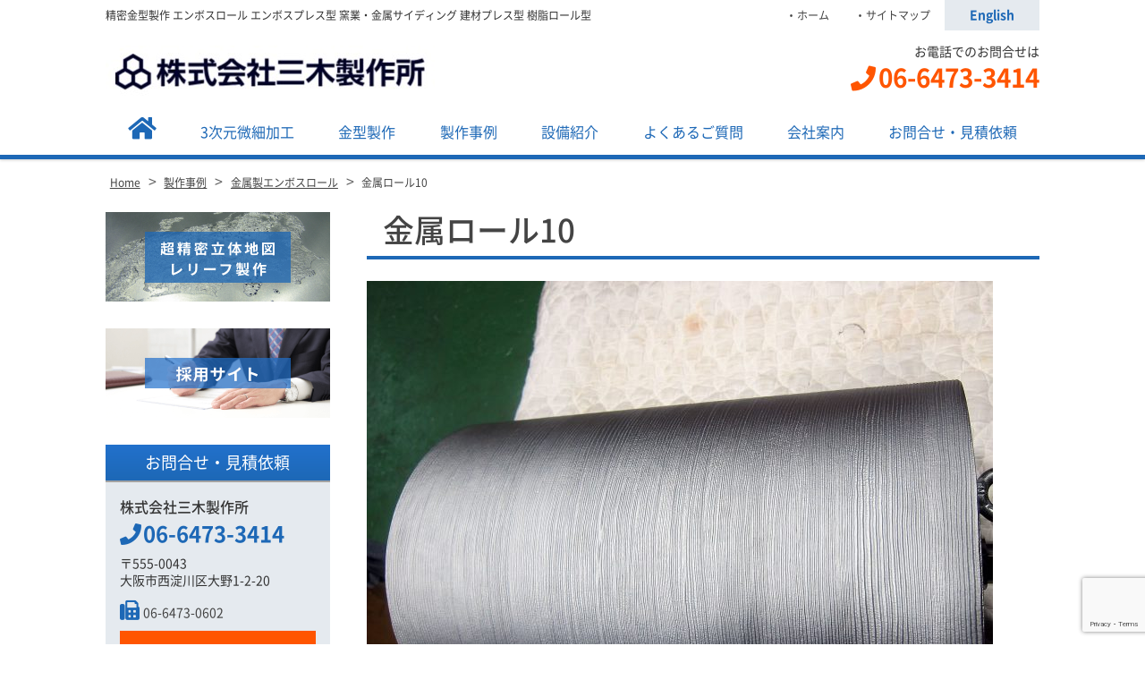

--- FILE ---
content_type: text/html; charset=UTF-8
request_url: https://www.mikiss.co.jp/case/kinzokuroll/attachment/9408-2/
body_size: 10979
content:
<!DOCTYPE html>
<html dir="ltr" lang="ja" prefix="og: https://ogp.me/ns#" class="no-js">
<head>
	<meta charset="UTF-8">
  <meta name="viewport" content="width=device-width, initial-scale=1, shrink-to-fit=no">
	<meta name="format-detection" content="telephone=no">
	
	<meta name="robots" content="noindex,follow">
  	<link rel="icon" href="https://www.mikiss.co.jp/wp/wp-content/uploads/favicon.png">
	<meta property="og:type" content="article">
<meta property="og:title" content="金属ロール10">
<meta property="og:description" content="9408 ...">
<meta property="og:url" content="https://www.mikiss.co.jp/case/kinzokuroll/attachment/9408-2/">
<meta property="og:image" content="https://www.mikiss.co.jp/wp/wp-content/themes/miki-mfg/images/ogp-logo.png">
<meta property="og:site_name" content="精密金型製作の三木製作所[大阪]">
<meta property="og:locale" content="ja_JP">	<title>金属ロール10 | 精密金型製作の三木製作所[大阪]</title>

		<!-- All in One SEO 4.7.8 - aioseo.com -->
	<meta name="description" content="9408" />
	<meta name="robots" content="max-image-preview:large" />
	<meta name="author" content="yukiweb"/>
	<link rel="canonical" href="https://www.mikiss.co.jp/case/kinzokuroll/attachment/9408-2/" />
	<meta name="generator" content="All in One SEO (AIOSEO) 4.7.8" />
		<meta property="og:locale" content="ja_JP" />
		<meta property="og:site_name" content="精密金型製作の三木製作所[大阪] | 精密金型製作 エンボスロール エンボスプレス型 窯業・金属サイディング 建材プレス型 樹脂ロール型" />
		<meta property="og:type" content="article" />
		<meta property="og:title" content="金属ロール10 | 精密金型製作の三木製作所[大阪]" />
		<meta property="og:url" content="https://www.mikiss.co.jp/case/kinzokuroll/attachment/9408-2/" />
		<meta property="article:published_time" content="2018-11-07T01:11:58+00:00" />
		<meta property="article:modified_time" content="2018-11-07T01:46:35+00:00" />
		<meta name="twitter:card" content="summary" />
		<meta name="twitter:title" content="金属ロール10 | 精密金型製作の三木製作所[大阪]" />
		<meta name="google" content="nositelinkssearchbox" />
		<script type="application/ld+json" class="aioseo-schema">
			{"@context":"https:\/\/schema.org","@graph":[{"@type":"BreadcrumbList","@id":"https:\/\/www.mikiss.co.jp\/case\/kinzokuroll\/attachment\/9408-2\/#breadcrumblist","itemListElement":[{"@type":"ListItem","@id":"https:\/\/www.mikiss.co.jp\/#listItem","position":1,"name":"\u5bb6","item":"https:\/\/www.mikiss.co.jp\/","nextItem":{"@type":"ListItem","@id":"https:\/\/www.mikiss.co.jp\/case\/kinzokuroll\/attachment\/9408-2\/#listItem","name":"\u91d1\u5c5e\u30ed\u30fc\u30eb10"}},{"@type":"ListItem","@id":"https:\/\/www.mikiss.co.jp\/case\/kinzokuroll\/attachment\/9408-2\/#listItem","position":2,"name":"\u91d1\u5c5e\u30ed\u30fc\u30eb10","previousItem":{"@type":"ListItem","@id":"https:\/\/www.mikiss.co.jp\/#listItem","name":"\u5bb6"}}]},{"@type":"ItemPage","@id":"https:\/\/www.mikiss.co.jp\/case\/kinzokuroll\/attachment\/9408-2\/#itempage","url":"https:\/\/www.mikiss.co.jp\/case\/kinzokuroll\/attachment\/9408-2\/","name":"\u91d1\u5c5e\u30ed\u30fc\u30eb10 | \u7cbe\u5bc6\u91d1\u578b\u88fd\u4f5c\u306e\u4e09\u6728\u88fd\u4f5c\u6240[\u5927\u962a]","description":"9408","inLanguage":"ja","isPartOf":{"@id":"https:\/\/www.mikiss.co.jp\/#website"},"breadcrumb":{"@id":"https:\/\/www.mikiss.co.jp\/case\/kinzokuroll\/attachment\/9408-2\/#breadcrumblist"},"author":{"@id":"https:\/\/www.mikiss.co.jp\/author\/yukiweb\/#author"},"creator":{"@id":"https:\/\/www.mikiss.co.jp\/author\/yukiweb\/#author"},"datePublished":"2018-11-07T10:11:58+09:00","dateModified":"2018-11-07T10:46:35+09:00"},{"@type":"Organization","@id":"https:\/\/www.mikiss.co.jp\/#organization","name":"\u7cbe\u5bc6\u91d1\u578b\u88fd\u4f5c\u306e\u4e09\u6728\u88fd\u4f5c\u6240[\u5927\u962a]","description":"\u7cbe\u5bc6\u91d1\u578b\u88fd\u4f5c \u30a8\u30f3\u30dc\u30b9\u30ed\u30fc\u30eb \u30a8\u30f3\u30dc\u30b9\u30d7\u30ec\u30b9\u578b \u7aaf\u696d\u30fb\u91d1\u5c5e\u30b5\u30a4\u30c7\u30a3\u30f3\u30b0 \u5efa\u6750\u30d7\u30ec\u30b9\u578b \u6a39\u8102\u30ed\u30fc\u30eb\u578b","url":"https:\/\/www.mikiss.co.jp\/"},{"@type":"Person","@id":"https:\/\/www.mikiss.co.jp\/author\/yukiweb\/#author","url":"https:\/\/www.mikiss.co.jp\/author\/yukiweb\/","name":"yukiweb","image":{"@type":"ImageObject","@id":"https:\/\/www.mikiss.co.jp\/case\/kinzokuroll\/attachment\/9408-2\/#authorImage","url":"https:\/\/secure.gravatar.com\/avatar\/55c6768b977dfad0de7ff6c8a6c7d1f2?s=96&d=mm&r=g","width":96,"height":96,"caption":"yukiweb"}},{"@type":"WebSite","@id":"https:\/\/www.mikiss.co.jp\/#website","url":"https:\/\/www.mikiss.co.jp\/","name":"\u7cbe\u5bc6\u91d1\u578b\u88fd\u4f5c\u306e\u4e09\u6728\u88fd\u4f5c\u6240[\u5927\u962a]","description":"\u7cbe\u5bc6\u91d1\u578b\u88fd\u4f5c \u30a8\u30f3\u30dc\u30b9\u30ed\u30fc\u30eb \u30a8\u30f3\u30dc\u30b9\u30d7\u30ec\u30b9\u578b \u7aaf\u696d\u30fb\u91d1\u5c5e\u30b5\u30a4\u30c7\u30a3\u30f3\u30b0 \u5efa\u6750\u30d7\u30ec\u30b9\u578b \u6a39\u8102\u30ed\u30fc\u30eb\u578b","inLanguage":"ja","publisher":{"@id":"https:\/\/www.mikiss.co.jp\/#organization"}}]}
		</script>
		<!-- All in One SEO -->

<script type="text/javascript">
/* <![CDATA[ */
window._wpemojiSettings = {"baseUrl":"https:\/\/s.w.org\/images\/core\/emoji\/15.0.3\/72x72\/","ext":".png","svgUrl":"https:\/\/s.w.org\/images\/core\/emoji\/15.0.3\/svg\/","svgExt":".svg","source":{"concatemoji":"https:\/\/www.mikiss.co.jp\/wp\/wp-includes\/js\/wp-emoji-release.min.js"}};
/*! This file is auto-generated */
!function(i,n){var o,s,e;function c(e){try{var t={supportTests:e,timestamp:(new Date).valueOf()};sessionStorage.setItem(o,JSON.stringify(t))}catch(e){}}function p(e,t,n){e.clearRect(0,0,e.canvas.width,e.canvas.height),e.fillText(t,0,0);var t=new Uint32Array(e.getImageData(0,0,e.canvas.width,e.canvas.height).data),r=(e.clearRect(0,0,e.canvas.width,e.canvas.height),e.fillText(n,0,0),new Uint32Array(e.getImageData(0,0,e.canvas.width,e.canvas.height).data));return t.every(function(e,t){return e===r[t]})}function u(e,t,n){switch(t){case"flag":return n(e,"\ud83c\udff3\ufe0f\u200d\u26a7\ufe0f","\ud83c\udff3\ufe0f\u200b\u26a7\ufe0f")?!1:!n(e,"\ud83c\uddfa\ud83c\uddf3","\ud83c\uddfa\u200b\ud83c\uddf3")&&!n(e,"\ud83c\udff4\udb40\udc67\udb40\udc62\udb40\udc65\udb40\udc6e\udb40\udc67\udb40\udc7f","\ud83c\udff4\u200b\udb40\udc67\u200b\udb40\udc62\u200b\udb40\udc65\u200b\udb40\udc6e\u200b\udb40\udc67\u200b\udb40\udc7f");case"emoji":return!n(e,"\ud83d\udc26\u200d\u2b1b","\ud83d\udc26\u200b\u2b1b")}return!1}function f(e,t,n){var r="undefined"!=typeof WorkerGlobalScope&&self instanceof WorkerGlobalScope?new OffscreenCanvas(300,150):i.createElement("canvas"),a=r.getContext("2d",{willReadFrequently:!0}),o=(a.textBaseline="top",a.font="600 32px Arial",{});return e.forEach(function(e){o[e]=t(a,e,n)}),o}function t(e){var t=i.createElement("script");t.src=e,t.defer=!0,i.head.appendChild(t)}"undefined"!=typeof Promise&&(o="wpEmojiSettingsSupports",s=["flag","emoji"],n.supports={everything:!0,everythingExceptFlag:!0},e=new Promise(function(e){i.addEventListener("DOMContentLoaded",e,{once:!0})}),new Promise(function(t){var n=function(){try{var e=JSON.parse(sessionStorage.getItem(o));if("object"==typeof e&&"number"==typeof e.timestamp&&(new Date).valueOf()<e.timestamp+604800&&"object"==typeof e.supportTests)return e.supportTests}catch(e){}return null}();if(!n){if("undefined"!=typeof Worker&&"undefined"!=typeof OffscreenCanvas&&"undefined"!=typeof URL&&URL.createObjectURL&&"undefined"!=typeof Blob)try{var e="postMessage("+f.toString()+"("+[JSON.stringify(s),u.toString(),p.toString()].join(",")+"));",r=new Blob([e],{type:"text/javascript"}),a=new Worker(URL.createObjectURL(r),{name:"wpTestEmojiSupports"});return void(a.onmessage=function(e){c(n=e.data),a.terminate(),t(n)})}catch(e){}c(n=f(s,u,p))}t(n)}).then(function(e){for(var t in e)n.supports[t]=e[t],n.supports.everything=n.supports.everything&&n.supports[t],"flag"!==t&&(n.supports.everythingExceptFlag=n.supports.everythingExceptFlag&&n.supports[t]);n.supports.everythingExceptFlag=n.supports.everythingExceptFlag&&!n.supports.flag,n.DOMReady=!1,n.readyCallback=function(){n.DOMReady=!0}}).then(function(){return e}).then(function(){var e;n.supports.everything||(n.readyCallback(),(e=n.source||{}).concatemoji?t(e.concatemoji):e.wpemoji&&e.twemoji&&(t(e.twemoji),t(e.wpemoji)))}))}((window,document),window._wpemojiSettings);
/* ]]> */
</script>
<style id='wp-emoji-styles-inline-css' type='text/css'>

	img.wp-smiley, img.emoji {
		display: inline !important;
		border: none !important;
		box-shadow: none !important;
		height: 1em !important;
		width: 1em !important;
		margin: 0 0.07em !important;
		vertical-align: -0.1em !important;
		background: none !important;
		padding: 0 !important;
	}
</style>
<link rel='stylesheet' id='wp-block-library-css' href='https://www.mikiss.co.jp/wp/wp-includes/css/dist/block-library/style.min.css' type='text/css' media='all' />
<style id='classic-theme-styles-inline-css' type='text/css'>
/*! This file is auto-generated */
.wp-block-button__link{color:#fff;background-color:#32373c;border-radius:9999px;box-shadow:none;text-decoration:none;padding:calc(.667em + 2px) calc(1.333em + 2px);font-size:1.125em}.wp-block-file__button{background:#32373c;color:#fff;text-decoration:none}
</style>
<style id='global-styles-inline-css' type='text/css'>
:root{--wp--preset--aspect-ratio--square: 1;--wp--preset--aspect-ratio--4-3: 4/3;--wp--preset--aspect-ratio--3-4: 3/4;--wp--preset--aspect-ratio--3-2: 3/2;--wp--preset--aspect-ratio--2-3: 2/3;--wp--preset--aspect-ratio--16-9: 16/9;--wp--preset--aspect-ratio--9-16: 9/16;--wp--preset--color--black: #000000;--wp--preset--color--cyan-bluish-gray: #abb8c3;--wp--preset--color--white: #ffffff;--wp--preset--color--pale-pink: #f78da7;--wp--preset--color--vivid-red: #cf2e2e;--wp--preset--color--luminous-vivid-orange: #ff6900;--wp--preset--color--luminous-vivid-amber: #fcb900;--wp--preset--color--light-green-cyan: #7bdcb5;--wp--preset--color--vivid-green-cyan: #00d084;--wp--preset--color--pale-cyan-blue: #8ed1fc;--wp--preset--color--vivid-cyan-blue: #0693e3;--wp--preset--color--vivid-purple: #9b51e0;--wp--preset--gradient--vivid-cyan-blue-to-vivid-purple: linear-gradient(135deg,rgba(6,147,227,1) 0%,rgb(155,81,224) 100%);--wp--preset--gradient--light-green-cyan-to-vivid-green-cyan: linear-gradient(135deg,rgb(122,220,180) 0%,rgb(0,208,130) 100%);--wp--preset--gradient--luminous-vivid-amber-to-luminous-vivid-orange: linear-gradient(135deg,rgba(252,185,0,1) 0%,rgba(255,105,0,1) 100%);--wp--preset--gradient--luminous-vivid-orange-to-vivid-red: linear-gradient(135deg,rgba(255,105,0,1) 0%,rgb(207,46,46) 100%);--wp--preset--gradient--very-light-gray-to-cyan-bluish-gray: linear-gradient(135deg,rgb(238,238,238) 0%,rgb(169,184,195) 100%);--wp--preset--gradient--cool-to-warm-spectrum: linear-gradient(135deg,rgb(74,234,220) 0%,rgb(151,120,209) 20%,rgb(207,42,186) 40%,rgb(238,44,130) 60%,rgb(251,105,98) 80%,rgb(254,248,76) 100%);--wp--preset--gradient--blush-light-purple: linear-gradient(135deg,rgb(255,206,236) 0%,rgb(152,150,240) 100%);--wp--preset--gradient--blush-bordeaux: linear-gradient(135deg,rgb(254,205,165) 0%,rgb(254,45,45) 50%,rgb(107,0,62) 100%);--wp--preset--gradient--luminous-dusk: linear-gradient(135deg,rgb(255,203,112) 0%,rgb(199,81,192) 50%,rgb(65,88,208) 100%);--wp--preset--gradient--pale-ocean: linear-gradient(135deg,rgb(255,245,203) 0%,rgb(182,227,212) 50%,rgb(51,167,181) 100%);--wp--preset--gradient--electric-grass: linear-gradient(135deg,rgb(202,248,128) 0%,rgb(113,206,126) 100%);--wp--preset--gradient--midnight: linear-gradient(135deg,rgb(2,3,129) 0%,rgb(40,116,252) 100%);--wp--preset--font-size--small: 13px;--wp--preset--font-size--medium: 20px;--wp--preset--font-size--large: 36px;--wp--preset--font-size--x-large: 42px;--wp--preset--spacing--20: 0.44rem;--wp--preset--spacing--30: 0.67rem;--wp--preset--spacing--40: 1rem;--wp--preset--spacing--50: 1.5rem;--wp--preset--spacing--60: 2.25rem;--wp--preset--spacing--70: 3.38rem;--wp--preset--spacing--80: 5.06rem;--wp--preset--shadow--natural: 6px 6px 9px rgba(0, 0, 0, 0.2);--wp--preset--shadow--deep: 12px 12px 50px rgba(0, 0, 0, 0.4);--wp--preset--shadow--sharp: 6px 6px 0px rgba(0, 0, 0, 0.2);--wp--preset--shadow--outlined: 6px 6px 0px -3px rgba(255, 255, 255, 1), 6px 6px rgba(0, 0, 0, 1);--wp--preset--shadow--crisp: 6px 6px 0px rgba(0, 0, 0, 1);}:where(.is-layout-flex){gap: 0.5em;}:where(.is-layout-grid){gap: 0.5em;}body .is-layout-flex{display: flex;}.is-layout-flex{flex-wrap: wrap;align-items: center;}.is-layout-flex > :is(*, div){margin: 0;}body .is-layout-grid{display: grid;}.is-layout-grid > :is(*, div){margin: 0;}:where(.wp-block-columns.is-layout-flex){gap: 2em;}:where(.wp-block-columns.is-layout-grid){gap: 2em;}:where(.wp-block-post-template.is-layout-flex){gap: 1.25em;}:where(.wp-block-post-template.is-layout-grid){gap: 1.25em;}.has-black-color{color: var(--wp--preset--color--black) !important;}.has-cyan-bluish-gray-color{color: var(--wp--preset--color--cyan-bluish-gray) !important;}.has-white-color{color: var(--wp--preset--color--white) !important;}.has-pale-pink-color{color: var(--wp--preset--color--pale-pink) !important;}.has-vivid-red-color{color: var(--wp--preset--color--vivid-red) !important;}.has-luminous-vivid-orange-color{color: var(--wp--preset--color--luminous-vivid-orange) !important;}.has-luminous-vivid-amber-color{color: var(--wp--preset--color--luminous-vivid-amber) !important;}.has-light-green-cyan-color{color: var(--wp--preset--color--light-green-cyan) !important;}.has-vivid-green-cyan-color{color: var(--wp--preset--color--vivid-green-cyan) !important;}.has-pale-cyan-blue-color{color: var(--wp--preset--color--pale-cyan-blue) !important;}.has-vivid-cyan-blue-color{color: var(--wp--preset--color--vivid-cyan-blue) !important;}.has-vivid-purple-color{color: var(--wp--preset--color--vivid-purple) !important;}.has-black-background-color{background-color: var(--wp--preset--color--black) !important;}.has-cyan-bluish-gray-background-color{background-color: var(--wp--preset--color--cyan-bluish-gray) !important;}.has-white-background-color{background-color: var(--wp--preset--color--white) !important;}.has-pale-pink-background-color{background-color: var(--wp--preset--color--pale-pink) !important;}.has-vivid-red-background-color{background-color: var(--wp--preset--color--vivid-red) !important;}.has-luminous-vivid-orange-background-color{background-color: var(--wp--preset--color--luminous-vivid-orange) !important;}.has-luminous-vivid-amber-background-color{background-color: var(--wp--preset--color--luminous-vivid-amber) !important;}.has-light-green-cyan-background-color{background-color: var(--wp--preset--color--light-green-cyan) !important;}.has-vivid-green-cyan-background-color{background-color: var(--wp--preset--color--vivid-green-cyan) !important;}.has-pale-cyan-blue-background-color{background-color: var(--wp--preset--color--pale-cyan-blue) !important;}.has-vivid-cyan-blue-background-color{background-color: var(--wp--preset--color--vivid-cyan-blue) !important;}.has-vivid-purple-background-color{background-color: var(--wp--preset--color--vivid-purple) !important;}.has-black-border-color{border-color: var(--wp--preset--color--black) !important;}.has-cyan-bluish-gray-border-color{border-color: var(--wp--preset--color--cyan-bluish-gray) !important;}.has-white-border-color{border-color: var(--wp--preset--color--white) !important;}.has-pale-pink-border-color{border-color: var(--wp--preset--color--pale-pink) !important;}.has-vivid-red-border-color{border-color: var(--wp--preset--color--vivid-red) !important;}.has-luminous-vivid-orange-border-color{border-color: var(--wp--preset--color--luminous-vivid-orange) !important;}.has-luminous-vivid-amber-border-color{border-color: var(--wp--preset--color--luminous-vivid-amber) !important;}.has-light-green-cyan-border-color{border-color: var(--wp--preset--color--light-green-cyan) !important;}.has-vivid-green-cyan-border-color{border-color: var(--wp--preset--color--vivid-green-cyan) !important;}.has-pale-cyan-blue-border-color{border-color: var(--wp--preset--color--pale-cyan-blue) !important;}.has-vivid-cyan-blue-border-color{border-color: var(--wp--preset--color--vivid-cyan-blue) !important;}.has-vivid-purple-border-color{border-color: var(--wp--preset--color--vivid-purple) !important;}.has-vivid-cyan-blue-to-vivid-purple-gradient-background{background: var(--wp--preset--gradient--vivid-cyan-blue-to-vivid-purple) !important;}.has-light-green-cyan-to-vivid-green-cyan-gradient-background{background: var(--wp--preset--gradient--light-green-cyan-to-vivid-green-cyan) !important;}.has-luminous-vivid-amber-to-luminous-vivid-orange-gradient-background{background: var(--wp--preset--gradient--luminous-vivid-amber-to-luminous-vivid-orange) !important;}.has-luminous-vivid-orange-to-vivid-red-gradient-background{background: var(--wp--preset--gradient--luminous-vivid-orange-to-vivid-red) !important;}.has-very-light-gray-to-cyan-bluish-gray-gradient-background{background: var(--wp--preset--gradient--very-light-gray-to-cyan-bluish-gray) !important;}.has-cool-to-warm-spectrum-gradient-background{background: var(--wp--preset--gradient--cool-to-warm-spectrum) !important;}.has-blush-light-purple-gradient-background{background: var(--wp--preset--gradient--blush-light-purple) !important;}.has-blush-bordeaux-gradient-background{background: var(--wp--preset--gradient--blush-bordeaux) !important;}.has-luminous-dusk-gradient-background{background: var(--wp--preset--gradient--luminous-dusk) !important;}.has-pale-ocean-gradient-background{background: var(--wp--preset--gradient--pale-ocean) !important;}.has-electric-grass-gradient-background{background: var(--wp--preset--gradient--electric-grass) !important;}.has-midnight-gradient-background{background: var(--wp--preset--gradient--midnight) !important;}.has-small-font-size{font-size: var(--wp--preset--font-size--small) !important;}.has-medium-font-size{font-size: var(--wp--preset--font-size--medium) !important;}.has-large-font-size{font-size: var(--wp--preset--font-size--large) !important;}.has-x-large-font-size{font-size: var(--wp--preset--font-size--x-large) !important;}
:where(.wp-block-post-template.is-layout-flex){gap: 1.25em;}:where(.wp-block-post-template.is-layout-grid){gap: 1.25em;}
:where(.wp-block-columns.is-layout-flex){gap: 2em;}:where(.wp-block-columns.is-layout-grid){gap: 2em;}
:root :where(.wp-block-pullquote){font-size: 1.5em;line-height: 1.6;}
</style>
<link rel='stylesheet' id='contact-form-7-css' href='https://www.mikiss.co.jp/wp/wp-content/plugins/contact-form-7/includes/css/styles.css' type='text/css' media='all' />
<link rel='stylesheet' id='fancybox-css' href='https://www.mikiss.co.jp/wp/wp-content/plugins/easy-fancybox/fancybox/1.5.4/jquery.fancybox.min.css' type='text/css' media='screen' />
<link rel='stylesheet' id='font-awesome-css' href='https://www.mikiss.co.jp/wp/wp-content/themes/miki-mfg/library/fonts/fontawesome-free-5.2.0-web/css/all.css' type='text/css' media='all' />
<link rel='stylesheet' id='style-css' href='https://www.mikiss.co.jp/wp/wp-content/themes/miki-mfg/style.css' type='text/css' media='all' />
<link rel='stylesheet' id='custom-css' href='https://www.mikiss.co.jp/wp/wp-content/themes/miki-mfg/custom.css' type='text/css' media='all' />
<script type="text/javascript" src="https://www.mikiss.co.jp/wp/wp-includes/js/jquery/jquery.min.js" id="jquery-core-js"></script>
<script type="text/javascript" src="https://www.mikiss.co.jp/wp/wp-includes/js/jquery/jquery-migrate.min.js" id="jquery-migrate-js"></script>
<link rel="https://api.w.org/" href="https://www.mikiss.co.jp/wp-json/" /><link rel="alternate" title="JSON" type="application/json" href="https://www.mikiss.co.jp/wp-json/wp/v2/media/2031" /><link rel="alternate" title="oEmbed (JSON)" type="application/json+oembed" href="https://www.mikiss.co.jp/wp-json/oembed/1.0/embed?url=https%3A%2F%2Fwww.mikiss.co.jp%2Fcase%2Fkinzokuroll%2Fattachment%2F9408-2%2F" />
<link rel="alternate" title="oEmbed (XML)" type="text/xml+oembed" href="https://www.mikiss.co.jp/wp-json/oembed/1.0/embed?url=https%3A%2F%2Fwww.mikiss.co.jp%2Fcase%2Fkinzokuroll%2Fattachment%2F9408-2%2F&#038;format=xml" />
	</head>
<body class="attachment attachment-template-default single single-attachment postid-2031 attachmentid-2031 attachment-jpeg">
<div id="wrapper" class="wrapper">
<header id="header" class="site-header header-default">
		<div class="topbar">
		<div class="container">
			<div class="site-description">精密金型製作 エンボスロール エンボスプレス型 窯業・金属サイディング 建材プレス型 樹脂ロール型</div>
			<nav class="menu-secondary-container">
<ul id="menu-secondary" class="menu clearfix"><li id="menu-item-588" class="menu-item menu-item-type-post_type menu-item-object-page menu-item-home menu-item-588"><a href="https://www.mikiss.co.jp/">ホーム</a></li>
<li id="menu-item-597" class="menu-item menu-item-type-post_type menu-item-object-page menu-item-597"><a href="https://www.mikiss.co.jp/sitemap/">サイトマップ</a></li>
<li id="menu-item-2309" class="english menu-item menu-item-type-custom menu-item-object-custom menu-item-2309"><a target="_blank" rel="noopener" href="/eng/">English</a></li>
</ul></nav>
		</div>
	</div>
		<div class="header-main">
		<div class="container">
			<div class="site-logo">
	<a href="https://www.mikiss.co.jp"><img src="https://www.mikiss.co.jp/wp/wp-content/uploads/db77ff070c6dfb28347ce28629c4f026.jpg" alt="株式会社三木製作所"></a>
</div>			
<div class="header-right">
	<div class="header-contact">
								<p class="header-contact-tel">
				<span class="header-contact-tel-tit">お電話でのお問合せは</span>
				<i class="fas fa-phone"></i><span class="tel-link">06-6473-3414</span>
			</p>
						</div>
</div>			<button class="mobile-menu-btn" type="button" data-toggle="collapse" data-target=".menu-mobile-overlay"><span class="mobile-menu-icon"><span class="icon-bar"></span><span class="icon-bar"></span><span class="icon-bar"></span></span><span class="mobile-menu-btn-name">MENU</span></button>
<nav class="menu-mobile-wrap menu-mobile-overlay">
	<ul id="menu-mobile" class="menu"><li id="menu-item-2315" class="menu-item menu-item-type-post_type menu-item-object-page menu-item-home menu-item-2315"><a href="https://www.mikiss.co.jp/">ホーム</a></li>
<li id="menu-item-889" class="menu-item menu-item-type-post_type menu-item-object-page menu-item-889"><a href="https://www.mikiss.co.jp/3d/">3次元微細加工</a></li>
<li id="menu-item-890" class="menu-item menu-item-type-post_type menu-item-object-page menu-item-890"><a href="https://www.mikiss.co.jp/kanagataseisaku/">金型製作</a></li>
<li id="menu-item-972" class="menu-item menu-item-type-custom menu-item-object-custom menu-item-972"><a href="/case/">製作事例</a></li>
<li id="menu-item-790" class="menu-item menu-item-type-post_type menu-item-object-page menu-item-790"><a href="https://www.mikiss.co.jp/equip/">設備紹介</a></li>
<li id="menu-item-792" class="menu-item menu-item-type-post_type menu-item-object-page menu-item-792"><a href="https://www.mikiss.co.jp/faq/">よくあるご質問</a></li>
<li id="menu-item-786" class="menu-item menu-item-type-post_type menu-item-object-page menu-item-786"><a href="https://www.mikiss.co.jp/company/">会社案内</a></li>
<li id="menu-item-791" class="menu-item menu-item-type-post_type menu-item-object-page menu-item-791"><a href="https://www.mikiss.co.jp/contact/">お問合せ・見積依頼</a></li>
<li id="menu-item-891" class="menu-item menu-item-type-post_type menu-item-object-page menu-item-891"><a href="https://www.mikiss.co.jp/map/">超精密立体地図</a></li>
<li id="menu-item-2316" class="menu-item menu-item-type-custom menu-item-object-custom menu-item-2316"><a href="/recruit/">採用情報</a></li>
<li id="menu-item-793" class="menu-item menu-item-type-post_type menu-item-object-page menu-item-793"><a href="https://www.mikiss.co.jp/privacy/">プライバシーポリシー</a></li>
<li id="menu-item-2567" class="menu-item menu-item-type-custom menu-item-object-custom menu-item-2567"><a target="_blank" rel="noopener" href="/eng/">English</a></li>
</ul>			<button class="mobile-menu-close-btn" type="button" data-target=".menu-mobile-overlay">Close</button>
	</nav>
								</div>
	</div>
	<nav class="menu-primary-wrap">
		<div class="container">
		<ul id="menu-primary" class="menu"><li id="menu-item-2168" class="home menu-item menu-item-type-post_type menu-item-object-page menu-item-home menu-item-2168"><a href="https://www.mikiss.co.jp/"><i class="fas fa-home"></i></a></li>
<li id="menu-item-887" class="menu-item menu-item-type-post_type menu-item-object-page menu-item-887"><a href="https://www.mikiss.co.jp/3d/">3次元微細加工</a></li>
<li id="menu-item-888" class="menu-item menu-item-type-post_type menu-item-object-page menu-item-888"><a href="https://www.mikiss.co.jp/kanagataseisaku/">金型製作</a></li>
<li id="menu-item-472" class="menu-item menu-item-type-custom menu-item-object-custom menu-item-472"><a href="/case/">製作事例</a></li>
<li id="menu-item-641" class="menu-item menu-item-type-post_type menu-item-object-page menu-item-641"><a href="https://www.mikiss.co.jp/equip/">設備紹介</a></li>
<li id="menu-item-642" class="menu-item menu-item-type-post_type menu-item-object-page menu-item-642"><a href="https://www.mikiss.co.jp/faq/">よくあるご質問</a></li>
<li id="menu-item-628" class="menu-item menu-item-type-post_type menu-item-object-page menu-item-has-children menu-item-628"><a href="https://www.mikiss.co.jp/company/">会社案内</a>
<ul class="sub-menu">
	<li id="menu-item-2301" class="menu-item menu-item-type-post_type menu-item-object-page menu-item-2301"><a href="https://www.mikiss.co.jp/company/profil/">会社概要・沿革・地図</a></li>
	<li id="menu-item-2302" class="menu-item menu-item-type-post_type menu-item-object-page menu-item-2302"><a href="https://www.mikiss.co.jp/company/patent/">取得特許</a></li>
</ul>
</li>
<li id="menu-item-473" class="menu-item menu-item-type-post_type menu-item-object-page menu-item-473"><a href="https://www.mikiss.co.jp/contact/">お問合せ・見積依頼</a></li>
</ul>		</div>
	</nav>
</header><div class="site-main">

<div class="breadcrumb-wrap">
	<div class="container">
		<div class="breadcrumb bcn-nav-xt" xmlns:v="http://rdf.data-vocabulary.org/#">
		<!-- Breadcrumb NavXT 7.4.1 -->
<span property="itemListElement" typeof="ListItem"><a property="item" typeof="WebPage" title="精密金型製作の三木製作所[大阪]へ移動" href="https://www.mikiss.co.jp" class="home"><span property="name">Home</span></a><meta property="position" content="1"></span> &gt; <span property="itemListElement" typeof="ListItem"><a property="item" typeof="WebPage" title="製作事例へ移動" href="https://www.mikiss.co.jp/case/" class="archive post-case-archive"><span property="name">製作事例</span></a><meta property="position" content="2"></span> &gt; <span property="itemListElement" typeof="ListItem"><a property="item" typeof="WebPage" title="金属製エンボスロールへ移動" href="https://www.mikiss.co.jp/case/kinzokuroll/" class="post post-case"><span property="name">金属製エンボスロール</span></a><meta property="position" content="3"></span> &gt; <span property="itemListElement" typeof="ListItem"><span property="name">金属ロール10</span><meta property="position" content="4"></span>		</div>
	</div>
</div>
<div class="container sidebar-left">
	<main id="main" class="contents-single">
			<article id="post-2031" class="post-2031 attachment type-attachment status-inherit hentry">
			<div id="contents-body">
				<h1 class="entry-title post-title">金属ロール10</h1>
				<div class="entry-content">
					<p class="attachment"><a href='https://www.mikiss.co.jp/wp/wp-content/uploads/9408-1.jpg'><img fetchpriority="high" decoding="async" width="700" height="525" src="https://www.mikiss.co.jp/wp/wp-content/uploads/9408-1-700x525.jpg" class="attachment-medium size-medium" alt="金属ロール10" /></a></p>
<p>9408</p>
				</div>
							</div>
					</article>
			<nav class="pager">
	<ul>
		<li class="previous-post"><a href="https://www.mikiss.co.jp/case/kinzokuroll/" rel="prev">前の記事へ</a></li>
		<li class="next-post"></li>
	</ul>
</nav>			</main>
	<aside id="sidebar" class="sidebar">
		<style>
#sidebar-bnr-1 .bnr-caption {
	color: #000000;
}
#sidebar-bnr-1 .bnr-bar-caption {
	background: #000000;
	color: #ffffff;
}



</style>
		<div id="sidebar-widget-top" class="sidebar-widget">
		<div class="row">
						<div id="sidebar-widget-1" class="sidebar-widget-column grid-sm-12 grid-md-6 grid-lg-12 gutter">
				<div id="widget_sp_image-2" class="widget widget_sp_image"><a href="http://mikiss.co.jp/map" target="_self" class="widget_sp_image-image-link"><img width="500" height="200" alt="超精密立体地図・レリーフ" class="attachment-full aligncenter" style="max-width: 100%;" src="https://www.mikiss.co.jp/wp/wp-content/uploads/side-bnr-relief.png" /></a></div><div id="widget_sp_image-3" class="widget widget_sp_image"><a href="http://mikiss.co.jp/recruit/" target="_blank" class="widget_sp_image-image-link"><img width="500" height="200" alt="採用サイト" class="attachment-full aligncenter" style="max-width: 100%;" src="https://www.mikiss.co.jp/wp/wp-content/uploads/side-bnr-recruit.png" /></a></div>			</div>
								</div>
	</div>
		<div class="sidebar-contact">
	<h3 class="sidebar-contact-header">お問合せ・見積依頼</h3>
	<div class="sidebar-contact-body">
				<h4 class="company-name">株式会社三木製作所</h4>
						<p class="company-tel"><i class="fas fa-phone"></i><span class="tel">06-6473-3414</span></p>
						<div class="company-address">
			<span class="company-postcode">〒555-0043</span>
			大阪市西淀川区大野1-2-20		</div>
			
				<p class="company-fax"><i class="fas fa-fax"></i><span>06-6473-0602</span></p>
		
		        <p class="sidebar-contact-btn-wrap">
		  <a class="sidebar-contact-btn" href="https://www.mikiss.co.jp/contact"><i class="fas fa-envelope"></i>お問合せ・見積依頼</a>
    </p>
			</div>
</div>
		<div id="sidebar-widget-bottom" class="sidebar-widget">
		<div class="row">
						<div id="sidebar-widget-3" class="sidebar-widget-column grid-sm-12 grid-md-6 grid-lg-12 gutter">
				<div id="widget_sp_image-4" class="widget widget_sp_image"><a href="https://4mrobot.com/" target="_blank" class="widget_sp_image-image-link"><img width="500" height="235" alt="NKK ROBOT PROJECT" class="attachment-full aligncenter" style="max-width: 100%;" src="https://www.mikiss.co.jp/wp/wp-content/uploads/side-bnr-nkk.png" /></a></div><div id="widget_sp_image-5" class="widget widget_sp_image"><a href="https://www.ea21.jp/list/pdfn/0009045.pdf" target="_blank" class="widget_sp_image-image-link"><img width="1500" height="1542" alt="エコアクション21" class="attachment-full aligncenter" style="max-width: 100%;" src="https://www.mikiss.co.jp/wp/wp-content/uploads/eco-new2.jpg" /></a><div class="widget_sp_image-description" ><p>click↑環境経営レポートを開く</p>
</div></div><div id="widget_sp_image-6" class="widget widget_sp_image"><img width="400" height="400" alt="大阪の元気！ものづくり企業" class="attachment-full aligncenter" style="max-width: 100%;" src="https://www.mikiss.co.jp/wp/wp-content/uploads/side-bnr-monodzukuri.png" /></div><div id="widget_sp_image-8" class="widget widget_sp_image"><a href="https://kenko-keiei.jp/houjin_list/" target="_blank" class="widget_sp_image-image-link"><img width="1872" height="666" alt="2025ロゴ" class="attachment-full" style="max-width: 100%;" src="https://www.mikiss.co.jp/wp/wp-content/uploads/KK_Yuryo2025_Logo_Chu_color_yoko.jpg" /></a></div><div id="widget_sp_image-10" class="widget widget_sp_image"><a href="https://www.mikiss.co.jp/news/jigyoukeizokuryokukyoukakeikaku/" target="_self" class="widget_sp_image-image-link"><img width="960" height="1085" alt="nintei" class="attachment-full" style="max-width: 100%;" src="https://www.mikiss.co.jp/wp/wp-content/uploads/nintei_logo.jpg" /></a></div><div id="widget_sp_image-12" class="widget widget_sp_image"><a href="https://www.resilience-jp.biz/wp-content/uploads/2021/09/20240731_shutokudantaiR2.pdf" target="_self" class="widget_sp_image-image-link"><img width="600" height="808" alt="2022認証ロゴ" class="attachment-full" style="max-width: 100%;" src="https://www.mikiss.co.jp/wp/wp-content/uploads/ninshoNo_Black_E0000065.jpg" /></a></div>			</div>
								</div>
	</div>
	</aside>
</div>
</main>
<div class="footer-contact-wrapper">
	<div class="container">
		<div class="footer-contact">
						<h3 class="footer-contact-heading">
				ご質問・ご予約などお気軽にご相談ください。							</h3>
									<div class="footer-contact-body">
								<div class="footer-contact-column contact-tel col-xs-12 col-md-4 gutter">
					<h4>お電話でのお問合せはこちら</h4>
					<p class="tel-number">
						<i class="fas fa-phone"></i><span class="tel">06-6473-3414</span>
					</p>
										<p class="tel-reception">受付時間 平日9:00〜17:00</p>
									</div>
												<div class="footer-contact-column col-xs-12 col-md-4 contact-fax gutter">
					<h4>FAXでのお問合せはこちら</h4>
					<p class="tel-number">
						<i class="fas fa-fax"></i>06-6473-0602					</p>
				</div>
								<div class="footer-contact-column col-xs-12 col-md-4 contact-mail gutter">
										<h4>お問合せフォームはこちら</h4>
					<a class="btn-contact" href="https://www.mikiss.co.jp/contact"><i class="fas fa-envelope"></i>お問合せ・見積依頼</a>
									</div>
			</div>
		</div>
	</div>
</div>

<footer id="footer" class="site-footer">
	<h2 class="site-footer-label">Site Footer</h2>

	<div class="footer-main">
		<div class="container">
			<div class="row">
				<div class="col-xs-12 col-md-3 gutter">
					<div class="footer-information">
	<h4 class="company-name"><img src="https://www.mikiss.co.jp/wp/wp-content/themes/miki-mfg/images/common/footer-miki-mfg.png" alt="株式会社三木製作所"></h4>
	<div class="company-address">
	<span class="company-postcode">〒555-0043</span>
	大阪市西淀川区大野1-2-20</div>
	
	<p class="company-tel">TEL：<span class="tel">06-6473-3414</span></p>

	<p class="company-fax">FAX：<span>06-6473-0602</span></p>

</div>				</div>
				<div class="footer-nav col-xs-12 col-md-9 gutter">
	<div class="clearfix">
	<div class="footer-nav1 col-xs-12 col-md-4">
	<ul id="menu-footer1" class="menu"><li id="menu-item-2314" class="menu-item menu-item-type-post_type menu-item-object-page menu-item-home menu-item-2314"><a href="https://www.mikiss.co.jp/">ホーム</a></li>
<li id="menu-item-974" class="menu-item menu-item-type-post_type menu-item-object-page menu-item-974"><a href="https://www.mikiss.co.jp/3d/">3次元微細加工</a></li>
<li id="menu-item-975" class="menu-item menu-item-type-post_type menu-item-object-page menu-item-975"><a href="https://www.mikiss.co.jp/kanagataseisaku/">金型製作</a></li>
<li id="menu-item-973" class="menu-item menu-item-type-custom menu-item-object-custom menu-item-973"><a href="/case/">製作事例</a></li>
<li id="menu-item-645" class="menu-item menu-item-type-post_type menu-item-object-page menu-item-645"><a href="https://www.mikiss.co.jp/equip/">設備紹介</a></li>
<li id="menu-item-553" class="menu-item menu-item-type-post_type menu-item-object-page menu-item-553"><a href="https://www.mikiss.co.jp/faq/">よくあるご質問</a></li>
<li id="menu-item-2222" class="menu-item menu-item-type-post_type menu-item-object-page menu-item-2222"><a href="https://www.mikiss.co.jp/company/">会社案内</a></li>
<li id="menu-item-552" class="menu-item menu-item-type-post_type menu-item-object-page menu-item-552"><a href="https://www.mikiss.co.jp/contact/">お問合せ・見積依頼</a></li>
</ul>	</div>
	<div class="footer-nav2 col-xs-12 col-md-4">
	<ul id="menu-footer2" class="menu"><li id="menu-item-2224" class="menu-item menu-item-type-post_type menu-item-object-page menu-item-2224"><a href="https://www.mikiss.co.jp/map/">超精密立体地図</a></li>
<li id="menu-item-2324" class="menu-item menu-item-type-custom menu-item-object-custom menu-item-2324"><a href="/recruit/">採用サイト</a></li>
</ul>	</div>
	<div class="footer-nav3 col-xs-12 col-md-4">
	<ul id="menu-footer3" class="menu"><li id="menu-item-2225" class="menu-item menu-item-type-post_type menu-item-object-page menu-item-2225"><a href="https://www.mikiss.co.jp/link/">リンク集</a></li>
<li id="menu-item-2226" class="menu-item menu-item-type-post_type menu-item-object-page menu-item-2226"><a href="https://www.mikiss.co.jp/privacy/">プライバシーポリシー</a></li>
<li id="menu-item-2566" class="menu-item menu-item-type-custom menu-item-object-custom menu-item-2566"><a target="_blank" rel="noopener" href="/eng/">English</a></li>
</ul>	</div>
	</div>
</div>			</div>
		</div>
	</div>
<div class="footer-copyright">
	<div class="container">
				<a href="https://www.mikiss.co.jp"><small class="copyright">Copyright ©  精密金型製作の三木製作所[大阪] All Rights Reserved.</small></a>
			</div>
</div></footer>
<div class="pagetop"><a href="#wrapper"><i class="fas fa-angle-up"></i></a></div>
</div>
<script type="text/javascript">
  if(jQuery('.wpcf7').length){
    var wpcf7Elm = document.querySelector( '.wpcf7' );
    wpcf7Elm.addEventListener( 'wpcf7mailsent', function( event ) {
     location.replace('https://www.mikiss.co.jp/thanks_contact');
   }, false );
  }
</script>
<script type="text/javascript" src="https://www.mikiss.co.jp/wp/wp-includes/js/dist/hooks.min.js" id="wp-hooks-js"></script>
<script type="text/javascript" src="https://www.mikiss.co.jp/wp/wp-includes/js/dist/i18n.min.js" id="wp-i18n-js"></script>
<script type="text/javascript" id="wp-i18n-js-after">
/* <![CDATA[ */
wp.i18n.setLocaleData( { 'text direction\u0004ltr': [ 'ltr' ] } );
/* ]]> */
</script>
<script type="text/javascript" src="https://www.mikiss.co.jp/wp/wp-content/plugins/contact-form-7/includes/swv/js/index.js" id="swv-js"></script>
<script type="text/javascript" id="contact-form-7-js-translations">
/* <![CDATA[ */
( function( domain, translations ) {
	var localeData = translations.locale_data[ domain ] || translations.locale_data.messages;
	localeData[""].domain = domain;
	wp.i18n.setLocaleData( localeData, domain );
} )( "contact-form-7", {"translation-revision-date":"2025-01-14 04:07:30+0000","generator":"GlotPress\/4.0.1","domain":"messages","locale_data":{"messages":{"":{"domain":"messages","plural-forms":"nplurals=1; plural=0;","lang":"ja_JP"},"This contact form is placed in the wrong place.":["\u3053\u306e\u30b3\u30f3\u30bf\u30af\u30c8\u30d5\u30a9\u30fc\u30e0\u306f\u9593\u9055\u3063\u305f\u4f4d\u7f6e\u306b\u7f6e\u304b\u308c\u3066\u3044\u307e\u3059\u3002"],"Error:":["\u30a8\u30e9\u30fc:"]}},"comment":{"reference":"includes\/js\/index.js"}} );
/* ]]> */
</script>
<script type="text/javascript" id="contact-form-7-js-before">
/* <![CDATA[ */
var wpcf7 = {
    "api": {
        "root": "https:\/\/www.mikiss.co.jp\/wp-json\/",
        "namespace": "contact-form-7\/v1"
    }
};
/* ]]> */
</script>
<script type="text/javascript" src="https://www.mikiss.co.jp/wp/wp-content/plugins/contact-form-7/includes/js/index.js" id="contact-form-7-js"></script>
<script type="text/javascript" src="https://www.mikiss.co.jp/wp/wp-content/plugins/easy-fancybox/vendor/purify.min.js" id="fancybox-purify-js"></script>
<script type="text/javascript" src="https://www.mikiss.co.jp/wp/wp-content/plugins/easy-fancybox/fancybox/1.5.4/jquery.fancybox.min.js" id="jquery-fancybox-js"></script>
<script type="text/javascript" id="jquery-fancybox-js-after">
/* <![CDATA[ */
var fb_timeout, fb_opts={'autoScale':true,'showCloseButton':true,'margin':20,'pixelRatio':'false','centerOnScroll':true,'enableEscapeButton':true,'overlayShow':true,'hideOnOverlayClick':true,'minViewportWidth':320,'minVpHeight':320,'disableCoreLightbox':'true','enableBlockControls':'true','fancybox_openBlockControls':'true' };
if(typeof easy_fancybox_handler==='undefined'){
var easy_fancybox_handler=function(){
jQuery([".nolightbox","a.wp-block-file__button","a.pin-it-button","a[href*='pinterest.com\/pin\/create']","a[href*='facebook.com\/share']","a[href*='twitter.com\/share']"].join(',')).addClass('nofancybox');
jQuery('a.fancybox-close').on('click',function(e){e.preventDefault();jQuery.fancybox.close()});
/* IMG */
						var unlinkedImageBlocks=jQuery(".wp-block-image > img:not(.nofancybox,figure.nofancybox>img)");
						unlinkedImageBlocks.wrap(function() {
							var href = jQuery( this ).attr( "src" );
							return "<a href='" + href + "'></a>";
						});
var fb_IMG_select=jQuery('a[href*=".jpg" i]:not(.nofancybox,li.nofancybox>a,figure.nofancybox>a),area[href*=".jpg" i]:not(.nofancybox),a[href*=".jpeg" i]:not(.nofancybox,li.nofancybox>a,figure.nofancybox>a),area[href*=".jpeg" i]:not(.nofancybox),a[href*=".png" i]:not(.nofancybox,li.nofancybox>a,figure.nofancybox>a),area[href*=".png" i]:not(.nofancybox),a[href*=".webp" i]:not(.nofancybox,li.nofancybox>a,figure.nofancybox>a),area[href*=".webp" i]:not(.nofancybox)');
fb_IMG_select.addClass('fancybox image');
var fb_IMG_sections=jQuery('.gallery,.wp-block-gallery,.tiled-gallery,.wp-block-jetpack-tiled-gallery,.ngg-galleryoverview,.ngg-imagebrowser,.nextgen_pro_blog_gallery,.nextgen_pro_film,.nextgen_pro_horizontal_filmstrip,.ngg-pro-masonry-wrapper,.ngg-pro-mosaic-container,.nextgen_pro_sidescroll,.nextgen_pro_slideshow,.nextgen_pro_thumbnail_grid,.tiled-gallery');
fb_IMG_sections.each(function(){jQuery(this).find(fb_IMG_select).attr('rel','gallery-'+fb_IMG_sections.index(this));});
jQuery('a.fancybox,area.fancybox,.fancybox>a').each(function(){jQuery(this).fancybox(jQuery.extend(true,{},fb_opts,{'transition':'elastic','transitionIn':'elastic','easingIn':'easeOutBack','transitionOut':'elastic','easingOut':'easeInBack','opacity':false,'hideOnContentClick':false,'titleShow':true,'titlePosition':'over','titleFromAlt':true,'showNavArrows':true,'enableKeyboardNav':true,'cyclic':false,'mouseWheel':'true'}))});
};};
var easy_fancybox_auto=function(){setTimeout(function(){jQuery('a#fancybox-auto,#fancybox-auto>a').first().trigger('click')},1000);};
jQuery(easy_fancybox_handler);jQuery(document).on('post-load',easy_fancybox_handler);
jQuery(easy_fancybox_auto);
/* ]]> */
</script>
<script type="text/javascript" src="https://www.mikiss.co.jp/wp/wp-content/plugins/easy-fancybox/vendor/jquery.easing.min.js" id="jquery-easing-js"></script>
<script type="text/javascript" src="https://www.mikiss.co.jp/wp/wp-content/plugins/easy-fancybox/vendor/jquery.mousewheel.min.js" id="jquery-mousewheel-js"></script>
<script type="text/javascript" src="https://www.google.com/recaptcha/api.js?render=6LdJ-MYrAAAAAJY5U7x5Q6BkizHKHiz7RzT5HaE3" id="google-recaptcha-js"></script>
<script type="text/javascript" src="https://www.mikiss.co.jp/wp/wp-includes/js/dist/vendor/wp-polyfill.min.js" id="wp-polyfill-js"></script>
<script type="text/javascript" id="wpcf7-recaptcha-js-before">
/* <![CDATA[ */
var wpcf7_recaptcha = {
    "sitekey": "6LdJ-MYrAAAAAJY5U7x5Q6BkizHKHiz7RzT5HaE3",
    "actions": {
        "homepage": "homepage",
        "contactform": "contactform"
    }
};
/* ]]> */
</script>
<script type="text/javascript" src="https://www.mikiss.co.jp/wp/wp-content/plugins/contact-form-7/modules/recaptcha/index.js" id="wpcf7-recaptcha-js"></script>
<script type="text/javascript" src="https://www.mikiss.co.jp/wp/wp-content/themes/miki-mfg/library/js/general.js" id="general-js"></script>
</body>
</html>

--- FILE ---
content_type: text/html; charset=utf-8
request_url: https://www.google.com/recaptcha/api2/anchor?ar=1&k=6LdJ-MYrAAAAAJY5U7x5Q6BkizHKHiz7RzT5HaE3&co=aHR0cHM6Ly93d3cubWlraXNzLmNvLmpwOjQ0Mw..&hl=en&v=PoyoqOPhxBO7pBk68S4YbpHZ&size=invisible&anchor-ms=20000&execute-ms=30000&cb=rlegzdiu24ex
body_size: 49014
content:
<!DOCTYPE HTML><html dir="ltr" lang="en"><head><meta http-equiv="Content-Type" content="text/html; charset=UTF-8">
<meta http-equiv="X-UA-Compatible" content="IE=edge">
<title>reCAPTCHA</title>
<style type="text/css">
/* cyrillic-ext */
@font-face {
  font-family: 'Roboto';
  font-style: normal;
  font-weight: 400;
  font-stretch: 100%;
  src: url(//fonts.gstatic.com/s/roboto/v48/KFO7CnqEu92Fr1ME7kSn66aGLdTylUAMa3GUBHMdazTgWw.woff2) format('woff2');
  unicode-range: U+0460-052F, U+1C80-1C8A, U+20B4, U+2DE0-2DFF, U+A640-A69F, U+FE2E-FE2F;
}
/* cyrillic */
@font-face {
  font-family: 'Roboto';
  font-style: normal;
  font-weight: 400;
  font-stretch: 100%;
  src: url(//fonts.gstatic.com/s/roboto/v48/KFO7CnqEu92Fr1ME7kSn66aGLdTylUAMa3iUBHMdazTgWw.woff2) format('woff2');
  unicode-range: U+0301, U+0400-045F, U+0490-0491, U+04B0-04B1, U+2116;
}
/* greek-ext */
@font-face {
  font-family: 'Roboto';
  font-style: normal;
  font-weight: 400;
  font-stretch: 100%;
  src: url(//fonts.gstatic.com/s/roboto/v48/KFO7CnqEu92Fr1ME7kSn66aGLdTylUAMa3CUBHMdazTgWw.woff2) format('woff2');
  unicode-range: U+1F00-1FFF;
}
/* greek */
@font-face {
  font-family: 'Roboto';
  font-style: normal;
  font-weight: 400;
  font-stretch: 100%;
  src: url(//fonts.gstatic.com/s/roboto/v48/KFO7CnqEu92Fr1ME7kSn66aGLdTylUAMa3-UBHMdazTgWw.woff2) format('woff2');
  unicode-range: U+0370-0377, U+037A-037F, U+0384-038A, U+038C, U+038E-03A1, U+03A3-03FF;
}
/* math */
@font-face {
  font-family: 'Roboto';
  font-style: normal;
  font-weight: 400;
  font-stretch: 100%;
  src: url(//fonts.gstatic.com/s/roboto/v48/KFO7CnqEu92Fr1ME7kSn66aGLdTylUAMawCUBHMdazTgWw.woff2) format('woff2');
  unicode-range: U+0302-0303, U+0305, U+0307-0308, U+0310, U+0312, U+0315, U+031A, U+0326-0327, U+032C, U+032F-0330, U+0332-0333, U+0338, U+033A, U+0346, U+034D, U+0391-03A1, U+03A3-03A9, U+03B1-03C9, U+03D1, U+03D5-03D6, U+03F0-03F1, U+03F4-03F5, U+2016-2017, U+2034-2038, U+203C, U+2040, U+2043, U+2047, U+2050, U+2057, U+205F, U+2070-2071, U+2074-208E, U+2090-209C, U+20D0-20DC, U+20E1, U+20E5-20EF, U+2100-2112, U+2114-2115, U+2117-2121, U+2123-214F, U+2190, U+2192, U+2194-21AE, U+21B0-21E5, U+21F1-21F2, U+21F4-2211, U+2213-2214, U+2216-22FF, U+2308-230B, U+2310, U+2319, U+231C-2321, U+2336-237A, U+237C, U+2395, U+239B-23B7, U+23D0, U+23DC-23E1, U+2474-2475, U+25AF, U+25B3, U+25B7, U+25BD, U+25C1, U+25CA, U+25CC, U+25FB, U+266D-266F, U+27C0-27FF, U+2900-2AFF, U+2B0E-2B11, U+2B30-2B4C, U+2BFE, U+3030, U+FF5B, U+FF5D, U+1D400-1D7FF, U+1EE00-1EEFF;
}
/* symbols */
@font-face {
  font-family: 'Roboto';
  font-style: normal;
  font-weight: 400;
  font-stretch: 100%;
  src: url(//fonts.gstatic.com/s/roboto/v48/KFO7CnqEu92Fr1ME7kSn66aGLdTylUAMaxKUBHMdazTgWw.woff2) format('woff2');
  unicode-range: U+0001-000C, U+000E-001F, U+007F-009F, U+20DD-20E0, U+20E2-20E4, U+2150-218F, U+2190, U+2192, U+2194-2199, U+21AF, U+21E6-21F0, U+21F3, U+2218-2219, U+2299, U+22C4-22C6, U+2300-243F, U+2440-244A, U+2460-24FF, U+25A0-27BF, U+2800-28FF, U+2921-2922, U+2981, U+29BF, U+29EB, U+2B00-2BFF, U+4DC0-4DFF, U+FFF9-FFFB, U+10140-1018E, U+10190-1019C, U+101A0, U+101D0-101FD, U+102E0-102FB, U+10E60-10E7E, U+1D2C0-1D2D3, U+1D2E0-1D37F, U+1F000-1F0FF, U+1F100-1F1AD, U+1F1E6-1F1FF, U+1F30D-1F30F, U+1F315, U+1F31C, U+1F31E, U+1F320-1F32C, U+1F336, U+1F378, U+1F37D, U+1F382, U+1F393-1F39F, U+1F3A7-1F3A8, U+1F3AC-1F3AF, U+1F3C2, U+1F3C4-1F3C6, U+1F3CA-1F3CE, U+1F3D4-1F3E0, U+1F3ED, U+1F3F1-1F3F3, U+1F3F5-1F3F7, U+1F408, U+1F415, U+1F41F, U+1F426, U+1F43F, U+1F441-1F442, U+1F444, U+1F446-1F449, U+1F44C-1F44E, U+1F453, U+1F46A, U+1F47D, U+1F4A3, U+1F4B0, U+1F4B3, U+1F4B9, U+1F4BB, U+1F4BF, U+1F4C8-1F4CB, U+1F4D6, U+1F4DA, U+1F4DF, U+1F4E3-1F4E6, U+1F4EA-1F4ED, U+1F4F7, U+1F4F9-1F4FB, U+1F4FD-1F4FE, U+1F503, U+1F507-1F50B, U+1F50D, U+1F512-1F513, U+1F53E-1F54A, U+1F54F-1F5FA, U+1F610, U+1F650-1F67F, U+1F687, U+1F68D, U+1F691, U+1F694, U+1F698, U+1F6AD, U+1F6B2, U+1F6B9-1F6BA, U+1F6BC, U+1F6C6-1F6CF, U+1F6D3-1F6D7, U+1F6E0-1F6EA, U+1F6F0-1F6F3, U+1F6F7-1F6FC, U+1F700-1F7FF, U+1F800-1F80B, U+1F810-1F847, U+1F850-1F859, U+1F860-1F887, U+1F890-1F8AD, U+1F8B0-1F8BB, U+1F8C0-1F8C1, U+1F900-1F90B, U+1F93B, U+1F946, U+1F984, U+1F996, U+1F9E9, U+1FA00-1FA6F, U+1FA70-1FA7C, U+1FA80-1FA89, U+1FA8F-1FAC6, U+1FACE-1FADC, U+1FADF-1FAE9, U+1FAF0-1FAF8, U+1FB00-1FBFF;
}
/* vietnamese */
@font-face {
  font-family: 'Roboto';
  font-style: normal;
  font-weight: 400;
  font-stretch: 100%;
  src: url(//fonts.gstatic.com/s/roboto/v48/KFO7CnqEu92Fr1ME7kSn66aGLdTylUAMa3OUBHMdazTgWw.woff2) format('woff2');
  unicode-range: U+0102-0103, U+0110-0111, U+0128-0129, U+0168-0169, U+01A0-01A1, U+01AF-01B0, U+0300-0301, U+0303-0304, U+0308-0309, U+0323, U+0329, U+1EA0-1EF9, U+20AB;
}
/* latin-ext */
@font-face {
  font-family: 'Roboto';
  font-style: normal;
  font-weight: 400;
  font-stretch: 100%;
  src: url(//fonts.gstatic.com/s/roboto/v48/KFO7CnqEu92Fr1ME7kSn66aGLdTylUAMa3KUBHMdazTgWw.woff2) format('woff2');
  unicode-range: U+0100-02BA, U+02BD-02C5, U+02C7-02CC, U+02CE-02D7, U+02DD-02FF, U+0304, U+0308, U+0329, U+1D00-1DBF, U+1E00-1E9F, U+1EF2-1EFF, U+2020, U+20A0-20AB, U+20AD-20C0, U+2113, U+2C60-2C7F, U+A720-A7FF;
}
/* latin */
@font-face {
  font-family: 'Roboto';
  font-style: normal;
  font-weight: 400;
  font-stretch: 100%;
  src: url(//fonts.gstatic.com/s/roboto/v48/KFO7CnqEu92Fr1ME7kSn66aGLdTylUAMa3yUBHMdazQ.woff2) format('woff2');
  unicode-range: U+0000-00FF, U+0131, U+0152-0153, U+02BB-02BC, U+02C6, U+02DA, U+02DC, U+0304, U+0308, U+0329, U+2000-206F, U+20AC, U+2122, U+2191, U+2193, U+2212, U+2215, U+FEFF, U+FFFD;
}
/* cyrillic-ext */
@font-face {
  font-family: 'Roboto';
  font-style: normal;
  font-weight: 500;
  font-stretch: 100%;
  src: url(//fonts.gstatic.com/s/roboto/v48/KFO7CnqEu92Fr1ME7kSn66aGLdTylUAMa3GUBHMdazTgWw.woff2) format('woff2');
  unicode-range: U+0460-052F, U+1C80-1C8A, U+20B4, U+2DE0-2DFF, U+A640-A69F, U+FE2E-FE2F;
}
/* cyrillic */
@font-face {
  font-family: 'Roboto';
  font-style: normal;
  font-weight: 500;
  font-stretch: 100%;
  src: url(//fonts.gstatic.com/s/roboto/v48/KFO7CnqEu92Fr1ME7kSn66aGLdTylUAMa3iUBHMdazTgWw.woff2) format('woff2');
  unicode-range: U+0301, U+0400-045F, U+0490-0491, U+04B0-04B1, U+2116;
}
/* greek-ext */
@font-face {
  font-family: 'Roboto';
  font-style: normal;
  font-weight: 500;
  font-stretch: 100%;
  src: url(//fonts.gstatic.com/s/roboto/v48/KFO7CnqEu92Fr1ME7kSn66aGLdTylUAMa3CUBHMdazTgWw.woff2) format('woff2');
  unicode-range: U+1F00-1FFF;
}
/* greek */
@font-face {
  font-family: 'Roboto';
  font-style: normal;
  font-weight: 500;
  font-stretch: 100%;
  src: url(//fonts.gstatic.com/s/roboto/v48/KFO7CnqEu92Fr1ME7kSn66aGLdTylUAMa3-UBHMdazTgWw.woff2) format('woff2');
  unicode-range: U+0370-0377, U+037A-037F, U+0384-038A, U+038C, U+038E-03A1, U+03A3-03FF;
}
/* math */
@font-face {
  font-family: 'Roboto';
  font-style: normal;
  font-weight: 500;
  font-stretch: 100%;
  src: url(//fonts.gstatic.com/s/roboto/v48/KFO7CnqEu92Fr1ME7kSn66aGLdTylUAMawCUBHMdazTgWw.woff2) format('woff2');
  unicode-range: U+0302-0303, U+0305, U+0307-0308, U+0310, U+0312, U+0315, U+031A, U+0326-0327, U+032C, U+032F-0330, U+0332-0333, U+0338, U+033A, U+0346, U+034D, U+0391-03A1, U+03A3-03A9, U+03B1-03C9, U+03D1, U+03D5-03D6, U+03F0-03F1, U+03F4-03F5, U+2016-2017, U+2034-2038, U+203C, U+2040, U+2043, U+2047, U+2050, U+2057, U+205F, U+2070-2071, U+2074-208E, U+2090-209C, U+20D0-20DC, U+20E1, U+20E5-20EF, U+2100-2112, U+2114-2115, U+2117-2121, U+2123-214F, U+2190, U+2192, U+2194-21AE, U+21B0-21E5, U+21F1-21F2, U+21F4-2211, U+2213-2214, U+2216-22FF, U+2308-230B, U+2310, U+2319, U+231C-2321, U+2336-237A, U+237C, U+2395, U+239B-23B7, U+23D0, U+23DC-23E1, U+2474-2475, U+25AF, U+25B3, U+25B7, U+25BD, U+25C1, U+25CA, U+25CC, U+25FB, U+266D-266F, U+27C0-27FF, U+2900-2AFF, U+2B0E-2B11, U+2B30-2B4C, U+2BFE, U+3030, U+FF5B, U+FF5D, U+1D400-1D7FF, U+1EE00-1EEFF;
}
/* symbols */
@font-face {
  font-family: 'Roboto';
  font-style: normal;
  font-weight: 500;
  font-stretch: 100%;
  src: url(//fonts.gstatic.com/s/roboto/v48/KFO7CnqEu92Fr1ME7kSn66aGLdTylUAMaxKUBHMdazTgWw.woff2) format('woff2');
  unicode-range: U+0001-000C, U+000E-001F, U+007F-009F, U+20DD-20E0, U+20E2-20E4, U+2150-218F, U+2190, U+2192, U+2194-2199, U+21AF, U+21E6-21F0, U+21F3, U+2218-2219, U+2299, U+22C4-22C6, U+2300-243F, U+2440-244A, U+2460-24FF, U+25A0-27BF, U+2800-28FF, U+2921-2922, U+2981, U+29BF, U+29EB, U+2B00-2BFF, U+4DC0-4DFF, U+FFF9-FFFB, U+10140-1018E, U+10190-1019C, U+101A0, U+101D0-101FD, U+102E0-102FB, U+10E60-10E7E, U+1D2C0-1D2D3, U+1D2E0-1D37F, U+1F000-1F0FF, U+1F100-1F1AD, U+1F1E6-1F1FF, U+1F30D-1F30F, U+1F315, U+1F31C, U+1F31E, U+1F320-1F32C, U+1F336, U+1F378, U+1F37D, U+1F382, U+1F393-1F39F, U+1F3A7-1F3A8, U+1F3AC-1F3AF, U+1F3C2, U+1F3C4-1F3C6, U+1F3CA-1F3CE, U+1F3D4-1F3E0, U+1F3ED, U+1F3F1-1F3F3, U+1F3F5-1F3F7, U+1F408, U+1F415, U+1F41F, U+1F426, U+1F43F, U+1F441-1F442, U+1F444, U+1F446-1F449, U+1F44C-1F44E, U+1F453, U+1F46A, U+1F47D, U+1F4A3, U+1F4B0, U+1F4B3, U+1F4B9, U+1F4BB, U+1F4BF, U+1F4C8-1F4CB, U+1F4D6, U+1F4DA, U+1F4DF, U+1F4E3-1F4E6, U+1F4EA-1F4ED, U+1F4F7, U+1F4F9-1F4FB, U+1F4FD-1F4FE, U+1F503, U+1F507-1F50B, U+1F50D, U+1F512-1F513, U+1F53E-1F54A, U+1F54F-1F5FA, U+1F610, U+1F650-1F67F, U+1F687, U+1F68D, U+1F691, U+1F694, U+1F698, U+1F6AD, U+1F6B2, U+1F6B9-1F6BA, U+1F6BC, U+1F6C6-1F6CF, U+1F6D3-1F6D7, U+1F6E0-1F6EA, U+1F6F0-1F6F3, U+1F6F7-1F6FC, U+1F700-1F7FF, U+1F800-1F80B, U+1F810-1F847, U+1F850-1F859, U+1F860-1F887, U+1F890-1F8AD, U+1F8B0-1F8BB, U+1F8C0-1F8C1, U+1F900-1F90B, U+1F93B, U+1F946, U+1F984, U+1F996, U+1F9E9, U+1FA00-1FA6F, U+1FA70-1FA7C, U+1FA80-1FA89, U+1FA8F-1FAC6, U+1FACE-1FADC, U+1FADF-1FAE9, U+1FAF0-1FAF8, U+1FB00-1FBFF;
}
/* vietnamese */
@font-face {
  font-family: 'Roboto';
  font-style: normal;
  font-weight: 500;
  font-stretch: 100%;
  src: url(//fonts.gstatic.com/s/roboto/v48/KFO7CnqEu92Fr1ME7kSn66aGLdTylUAMa3OUBHMdazTgWw.woff2) format('woff2');
  unicode-range: U+0102-0103, U+0110-0111, U+0128-0129, U+0168-0169, U+01A0-01A1, U+01AF-01B0, U+0300-0301, U+0303-0304, U+0308-0309, U+0323, U+0329, U+1EA0-1EF9, U+20AB;
}
/* latin-ext */
@font-face {
  font-family: 'Roboto';
  font-style: normal;
  font-weight: 500;
  font-stretch: 100%;
  src: url(//fonts.gstatic.com/s/roboto/v48/KFO7CnqEu92Fr1ME7kSn66aGLdTylUAMa3KUBHMdazTgWw.woff2) format('woff2');
  unicode-range: U+0100-02BA, U+02BD-02C5, U+02C7-02CC, U+02CE-02D7, U+02DD-02FF, U+0304, U+0308, U+0329, U+1D00-1DBF, U+1E00-1E9F, U+1EF2-1EFF, U+2020, U+20A0-20AB, U+20AD-20C0, U+2113, U+2C60-2C7F, U+A720-A7FF;
}
/* latin */
@font-face {
  font-family: 'Roboto';
  font-style: normal;
  font-weight: 500;
  font-stretch: 100%;
  src: url(//fonts.gstatic.com/s/roboto/v48/KFO7CnqEu92Fr1ME7kSn66aGLdTylUAMa3yUBHMdazQ.woff2) format('woff2');
  unicode-range: U+0000-00FF, U+0131, U+0152-0153, U+02BB-02BC, U+02C6, U+02DA, U+02DC, U+0304, U+0308, U+0329, U+2000-206F, U+20AC, U+2122, U+2191, U+2193, U+2212, U+2215, U+FEFF, U+FFFD;
}
/* cyrillic-ext */
@font-face {
  font-family: 'Roboto';
  font-style: normal;
  font-weight: 900;
  font-stretch: 100%;
  src: url(//fonts.gstatic.com/s/roboto/v48/KFO7CnqEu92Fr1ME7kSn66aGLdTylUAMa3GUBHMdazTgWw.woff2) format('woff2');
  unicode-range: U+0460-052F, U+1C80-1C8A, U+20B4, U+2DE0-2DFF, U+A640-A69F, U+FE2E-FE2F;
}
/* cyrillic */
@font-face {
  font-family: 'Roboto';
  font-style: normal;
  font-weight: 900;
  font-stretch: 100%;
  src: url(//fonts.gstatic.com/s/roboto/v48/KFO7CnqEu92Fr1ME7kSn66aGLdTylUAMa3iUBHMdazTgWw.woff2) format('woff2');
  unicode-range: U+0301, U+0400-045F, U+0490-0491, U+04B0-04B1, U+2116;
}
/* greek-ext */
@font-face {
  font-family: 'Roboto';
  font-style: normal;
  font-weight: 900;
  font-stretch: 100%;
  src: url(//fonts.gstatic.com/s/roboto/v48/KFO7CnqEu92Fr1ME7kSn66aGLdTylUAMa3CUBHMdazTgWw.woff2) format('woff2');
  unicode-range: U+1F00-1FFF;
}
/* greek */
@font-face {
  font-family: 'Roboto';
  font-style: normal;
  font-weight: 900;
  font-stretch: 100%;
  src: url(//fonts.gstatic.com/s/roboto/v48/KFO7CnqEu92Fr1ME7kSn66aGLdTylUAMa3-UBHMdazTgWw.woff2) format('woff2');
  unicode-range: U+0370-0377, U+037A-037F, U+0384-038A, U+038C, U+038E-03A1, U+03A3-03FF;
}
/* math */
@font-face {
  font-family: 'Roboto';
  font-style: normal;
  font-weight: 900;
  font-stretch: 100%;
  src: url(//fonts.gstatic.com/s/roboto/v48/KFO7CnqEu92Fr1ME7kSn66aGLdTylUAMawCUBHMdazTgWw.woff2) format('woff2');
  unicode-range: U+0302-0303, U+0305, U+0307-0308, U+0310, U+0312, U+0315, U+031A, U+0326-0327, U+032C, U+032F-0330, U+0332-0333, U+0338, U+033A, U+0346, U+034D, U+0391-03A1, U+03A3-03A9, U+03B1-03C9, U+03D1, U+03D5-03D6, U+03F0-03F1, U+03F4-03F5, U+2016-2017, U+2034-2038, U+203C, U+2040, U+2043, U+2047, U+2050, U+2057, U+205F, U+2070-2071, U+2074-208E, U+2090-209C, U+20D0-20DC, U+20E1, U+20E5-20EF, U+2100-2112, U+2114-2115, U+2117-2121, U+2123-214F, U+2190, U+2192, U+2194-21AE, U+21B0-21E5, U+21F1-21F2, U+21F4-2211, U+2213-2214, U+2216-22FF, U+2308-230B, U+2310, U+2319, U+231C-2321, U+2336-237A, U+237C, U+2395, U+239B-23B7, U+23D0, U+23DC-23E1, U+2474-2475, U+25AF, U+25B3, U+25B7, U+25BD, U+25C1, U+25CA, U+25CC, U+25FB, U+266D-266F, U+27C0-27FF, U+2900-2AFF, U+2B0E-2B11, U+2B30-2B4C, U+2BFE, U+3030, U+FF5B, U+FF5D, U+1D400-1D7FF, U+1EE00-1EEFF;
}
/* symbols */
@font-face {
  font-family: 'Roboto';
  font-style: normal;
  font-weight: 900;
  font-stretch: 100%;
  src: url(//fonts.gstatic.com/s/roboto/v48/KFO7CnqEu92Fr1ME7kSn66aGLdTylUAMaxKUBHMdazTgWw.woff2) format('woff2');
  unicode-range: U+0001-000C, U+000E-001F, U+007F-009F, U+20DD-20E0, U+20E2-20E4, U+2150-218F, U+2190, U+2192, U+2194-2199, U+21AF, U+21E6-21F0, U+21F3, U+2218-2219, U+2299, U+22C4-22C6, U+2300-243F, U+2440-244A, U+2460-24FF, U+25A0-27BF, U+2800-28FF, U+2921-2922, U+2981, U+29BF, U+29EB, U+2B00-2BFF, U+4DC0-4DFF, U+FFF9-FFFB, U+10140-1018E, U+10190-1019C, U+101A0, U+101D0-101FD, U+102E0-102FB, U+10E60-10E7E, U+1D2C0-1D2D3, U+1D2E0-1D37F, U+1F000-1F0FF, U+1F100-1F1AD, U+1F1E6-1F1FF, U+1F30D-1F30F, U+1F315, U+1F31C, U+1F31E, U+1F320-1F32C, U+1F336, U+1F378, U+1F37D, U+1F382, U+1F393-1F39F, U+1F3A7-1F3A8, U+1F3AC-1F3AF, U+1F3C2, U+1F3C4-1F3C6, U+1F3CA-1F3CE, U+1F3D4-1F3E0, U+1F3ED, U+1F3F1-1F3F3, U+1F3F5-1F3F7, U+1F408, U+1F415, U+1F41F, U+1F426, U+1F43F, U+1F441-1F442, U+1F444, U+1F446-1F449, U+1F44C-1F44E, U+1F453, U+1F46A, U+1F47D, U+1F4A3, U+1F4B0, U+1F4B3, U+1F4B9, U+1F4BB, U+1F4BF, U+1F4C8-1F4CB, U+1F4D6, U+1F4DA, U+1F4DF, U+1F4E3-1F4E6, U+1F4EA-1F4ED, U+1F4F7, U+1F4F9-1F4FB, U+1F4FD-1F4FE, U+1F503, U+1F507-1F50B, U+1F50D, U+1F512-1F513, U+1F53E-1F54A, U+1F54F-1F5FA, U+1F610, U+1F650-1F67F, U+1F687, U+1F68D, U+1F691, U+1F694, U+1F698, U+1F6AD, U+1F6B2, U+1F6B9-1F6BA, U+1F6BC, U+1F6C6-1F6CF, U+1F6D3-1F6D7, U+1F6E0-1F6EA, U+1F6F0-1F6F3, U+1F6F7-1F6FC, U+1F700-1F7FF, U+1F800-1F80B, U+1F810-1F847, U+1F850-1F859, U+1F860-1F887, U+1F890-1F8AD, U+1F8B0-1F8BB, U+1F8C0-1F8C1, U+1F900-1F90B, U+1F93B, U+1F946, U+1F984, U+1F996, U+1F9E9, U+1FA00-1FA6F, U+1FA70-1FA7C, U+1FA80-1FA89, U+1FA8F-1FAC6, U+1FACE-1FADC, U+1FADF-1FAE9, U+1FAF0-1FAF8, U+1FB00-1FBFF;
}
/* vietnamese */
@font-face {
  font-family: 'Roboto';
  font-style: normal;
  font-weight: 900;
  font-stretch: 100%;
  src: url(//fonts.gstatic.com/s/roboto/v48/KFO7CnqEu92Fr1ME7kSn66aGLdTylUAMa3OUBHMdazTgWw.woff2) format('woff2');
  unicode-range: U+0102-0103, U+0110-0111, U+0128-0129, U+0168-0169, U+01A0-01A1, U+01AF-01B0, U+0300-0301, U+0303-0304, U+0308-0309, U+0323, U+0329, U+1EA0-1EF9, U+20AB;
}
/* latin-ext */
@font-face {
  font-family: 'Roboto';
  font-style: normal;
  font-weight: 900;
  font-stretch: 100%;
  src: url(//fonts.gstatic.com/s/roboto/v48/KFO7CnqEu92Fr1ME7kSn66aGLdTylUAMa3KUBHMdazTgWw.woff2) format('woff2');
  unicode-range: U+0100-02BA, U+02BD-02C5, U+02C7-02CC, U+02CE-02D7, U+02DD-02FF, U+0304, U+0308, U+0329, U+1D00-1DBF, U+1E00-1E9F, U+1EF2-1EFF, U+2020, U+20A0-20AB, U+20AD-20C0, U+2113, U+2C60-2C7F, U+A720-A7FF;
}
/* latin */
@font-face {
  font-family: 'Roboto';
  font-style: normal;
  font-weight: 900;
  font-stretch: 100%;
  src: url(//fonts.gstatic.com/s/roboto/v48/KFO7CnqEu92Fr1ME7kSn66aGLdTylUAMa3yUBHMdazQ.woff2) format('woff2');
  unicode-range: U+0000-00FF, U+0131, U+0152-0153, U+02BB-02BC, U+02C6, U+02DA, U+02DC, U+0304, U+0308, U+0329, U+2000-206F, U+20AC, U+2122, U+2191, U+2193, U+2212, U+2215, U+FEFF, U+FFFD;
}

</style>
<link rel="stylesheet" type="text/css" href="https://www.gstatic.com/recaptcha/releases/PoyoqOPhxBO7pBk68S4YbpHZ/styles__ltr.css">
<script nonce="Ww2PdsiCnJa3IOz6FCJDfg" type="text/javascript">window['__recaptcha_api'] = 'https://www.google.com/recaptcha/api2/';</script>
<script type="text/javascript" src="https://www.gstatic.com/recaptcha/releases/PoyoqOPhxBO7pBk68S4YbpHZ/recaptcha__en.js" nonce="Ww2PdsiCnJa3IOz6FCJDfg">
      
    </script></head>
<body><div id="rc-anchor-alert" class="rc-anchor-alert"></div>
<input type="hidden" id="recaptcha-token" value="[base64]">
<script type="text/javascript" nonce="Ww2PdsiCnJa3IOz6FCJDfg">
      recaptcha.anchor.Main.init("[\x22ainput\x22,[\x22bgdata\x22,\x22\x22,\[base64]/[base64]/[base64]/[base64]/[base64]/[base64]/[base64]/[base64]/[base64]/[base64]\\u003d\x22,\[base64]\\u003d\\u003d\x22,\[base64]/Ds8KVw4bDlhPCjMOIw4dSworDm1jCmcK7Mw0Bw5vDkDjDhMKoZcKDQsOrKRzClUFxeMKZZMO1CC/[base64]/CqsKmw5/Dk8O4w7fDrljDicOBwoXCqFLDn8OBw4fCnsK1w5FiCDfDosKOw6HDhcO2Ig80OW7Dj8ONw6cgb8OkQMO+w6hFXcKZw4NswqTCj8Onw5/DssKcwonCjXDDpz3Cp3vDuMOmXcKfVMOyesOKwr3Dg8OHEHvCtk1Wwpc6wpwWw7TCg8KXwp93wqDCoX0fbnQqwr0vw4LDggXCpk9NwrvCoAtVK0LDnn1iwrTCuRDDscO1T2pyA8O1w6XClcKjw7IjIMKaw6bCrR/CoSvDq14nw7ZeU0Iqw7xrwrALw70HCsK+Vj/Dk8OReQ/DkGPCixTDoMK0RQwtw7fCusO0SDTDvMKoXMKdwoUsbcOXw6wdWHFEcxEMwq3Cg8O1c8KBw5LDjcOyRsOXw7JEF8OzEELCnkvDrmXCpMKQwozCiAEKwpVJHMKcL8KqMcKyAMOJUA/Dn8OZwrQqMh7DiC18w73Ctzpjw7llXGdAw4MHw4VIw5fCpMKcbMKURi4Hw48RCMKqwrHCosO/ZUbCnn0ew4Qtw5/[base64]/Cm8KRwpUqwofDp8KoCcOZw7dlw4dcah8LLBIqwoHCjcKKKBnDscK+bcKwB8KgL2/[base64]/wpIKw6fDh3ZTwpQcayHDlcKgRsKLwrTCpxIVwoobLgHCjg3ClCgaEMOkCzPCjA/DvH/[base64]/NMOiQF7Dsn7Cu03CrMKpIXnCu8K+OSshwrnCoHDDkcKJw4DDmRTCqgEhwrB0TsOfYnUywp8KE3rCmcOlw4tnw4t1Xi/DsUREwrYzw5zDiEHDuMO4w7ZidjvDrSfDusKRBsKywqdvw7sGZMO0w5XCgQ3DgDbDlMKLOMOYRy3DuwopO8KMPg8bw6PCu8O+TkLDsMKQw5kecy/DqcKDw4jDi8Olw6dRHFHCiBbCh8KsJSxAD8KCPcKRw6LCk8KfFn0iwoUqw6zCiMOhZMKcZMKLwpQmbiHDu0oFTcOuw6tsw4/DmsOBbsKUworDgixlX0zDv8Kvw5PCnwbDscO+T8OHL8O0YznDhMO+wqjDqcOmwqTDv8KPIATDhyFGwrMOUsKTE8OIaDnCrAQoXxwiwo/Cu2IobjNlVcKFBcKvwoY3wrB9SMKUEgvDs3/DrMKwb0PDsAFPIcKpwqDCvXjCqsKpw4xzejbCrMOUwqjDm3IIw6LDmnDDkMOCw5LCnhvDtn/DtMK/w7loL8OCOsK3w4hca3vCt3IFe8OfwqUrworDqXXDuVLDicOpwrHDrUjCt8KZw4rDgcKfbVNpM8Kvwr/CmcONQE/DtnnCncKXcUfCmcKUfMOfwpTCsFbDgsOyw4PCnQJSw5Upw4PCosOewrTCpW1dViTDtnPDgcKQCMKhEi4SGyQ6VsKywqFowpfCjFc0w6RjwrFMNGdbw7QCCi3CpE7DoxBbwo9dw5/CjMKFc8OmFjUbwqfDrMORHgBfwpANw7gqTzvDv8O+w74VRMO/[base64]/[base64]/[base64]/CkGB2XsOGw4U4RVzDhMKCB2vCtMO2ZcK2FsOPF8OuJnPCuMOUwoPCn8Oqw6rCpTVjw6FIw5NDwr0NUMKJwrFweWzCsMKEOT/CpCd8ewo6XCjDs8Kvw57CpcO2wp/Ds2fDgyk+OR/CqDtGTMKjwp3DocO9w43CpMO6LcOdHC7DtcOiw7g/[base64]/[base64]/UsOAFB8Twr11w5nCrDnDrW0bA1vCi0nDnzd9w6giwoHCq1AIw6/Dq8O8wrlnL2bDuWfDj8K/KF/DusOawrBXH8OCwpbDphwxw68OwpvDlsONw7Ymw6pILnnCiioGw6NywrXCkMO5WnvCmkM9JQPCh8O9wp99w6nCrBjCh8Oiw73CncKNBl0ywrVNw74lPcOdWsK1w5fDvsOMwr/DtMOww40GbknCi3tGBExAwqNUe8Kbw6d7wo5TwpnDkMKNbsOhJCrCh1zDqmjCosO6Y1tNw5bDtcOsCHXDgH5Dw6nDqcKcw6/[base64]/wpHCncOCw5DCjcKWNMKMw44uMcK/[base64]/DqMOKGcKiw5PDmzcwecKAOVzChznCpxwCw4Mzw7vCvwrChUnDlwrDmnxeTcOwCMOYCsOKYFHDpcOcwpxFw77Ds8OTwoLCvcOyw4vCu8OqwqrDnsOqw4cVM1N1T2rDvcK7PF5bwqIVw4sqwrjCvx/CocOgJljCsA/[base64]/DsCUtaMKbw4ctwrDCh8OaSsKHFirCr2fCsWLDqBcRw7B7wq/DugJIPcOBW8KlKcKjw4VUOkNOPxvDkMOeQGcnwrLCnkbDpArCkcOLH8Kzw7Iowp16woorw5bDlSLCnwFvawUQdXXCgDTDnx/DpWVHIcOWwqRbw6PDmFDCpcKOwrXCqcKWVFHCrsKlwp46w67CqcKLwq1PW8K6XcKywoLDrsOtwolNw61Ce8KtwqvDncOvAsKzwqwrCMKSw4hqGAPCsm7DpcOKM8OVaMO1w6/[base64]/Cpx16JjwOGinDj8KMwr/CrV/CiMOGwp45wpsTwoIvLsOQw64xw4MFw4fCjVVwHsKAw500w5ckwrbCjmkQBGHCk8OQbTYZw7jCsMOMwqPCtknDrcKSFksYemM2wqc4wqbDg0zCl1daw69qT1HCmcOPYsOpZsK/wo/DqMKPwrDCrQPDhnsIw7jDm8KRwoFyT8KOG3bCg8OTV3vDmz9Xw7dQwpwRCRXCm1pyw7nCtsKqwoodw4QJwpTChW5pdsK0wp8TwoVEw7Uxdy/[base64]/[base64]/[base64]/[base64]/wr3Ck3BTZ1fDlAliwoDCuMK3w7M4wp/Cs2tlSMOEZMKyeXUQwoQBw5LCmsOuBMOkwqhVw50KX8Kww58hYTdlbsKiCsOJw7XCr8OkdcOCRk3Cj387Ln4EXkIqwr3DsMKiTMKuN8Kww7DDkRrCuC3CuB5twot/w4jDljwYEQw/dcOQeUNTw7HCj1rCksK+w6dXw4/[base64]/Ci8O4XcKGwrduH0/DkhLCmT9owphJXwklwrUOw5LDrcOHRnHCilrCoMOhZxjCnyrCucOvwqtgwozDs8OvLWnDqE5qBiTDscOswqbDosOVwpUDVcOnfcKcwoF/GAsyZcOpwqojw5hiFGsnIScXc8Ogw40zVTQhCF3CjcOgf8OCwojDn0DDocK5TTrCt07Cv3FZVcOkw68Qw6/CjMK9woVrw4Zsw6t0O10kaUc1K0vCnsKLccOAfgBlF8OAw79iWsKswoQ/[base64]/[base64]/DuwDCmMK1wrk/wog3w6nCuU/DoSUAUxMFGMOnwr7DhsOWwrlQS30hw70jDDDDrE8ZT18Yw6RBw4s7A8KoOcKCKFrCsMOpTcOoX8KAO1XCmkpNGDA3wpNqwqkNH1EvE35DwrjDqMOPH8KTw5DDtMOPLcKaw6/[base64]/[base64]/CjDcjwp9Cw7zCq3JyIVofNAIDwoLDknzDo8OkTgzCm8O2QRR0wr9+wohowrcjwrXCswtKw6fCgCbDnMORGkXDswUbwrbCog4NAUPCmmImQcOwSGXDgyIVw4fDpMKIw4YRbn7Cv2EUMcKKEsOtw47DtjHCpELDu8OMWsKcw6LCsMOJw5lxPC/Dq8KqbsKfw7djAMKew7A0wpjDmMKzAMKhwoY5w6E/PMOTVm3DsMOpwp9xwo/Cv8KKw7HChMOtLS/CncKPMzfDpgzCh2jDl8O/w5sMOcO0dGUcIxlcZEc/w7PDojcew7HDpznDrsO8wpoaw63CtXQIFgbDph44F1TDpGw0w4wxOjPCocO2woTCuy9Qw5tlw6XDksK5woPCqF3CjcOJwqAkwpnCpMO6OsKUKghQw6UwGcKNSsKbWH5tccK0w47CuBbDhkxlw75SacKnw6fDg8OAw4BTQ8Olw7nCr1zDlFw2RzsVw4kkKW/[base64]/Z8OawrTCiHk9w7rCpnvDuMOyw60xMAzDmcKzwokmRyvDtsOOHcOGZMOrw4EGw4sOLw/DvcOGJcKqFsO3M2zDh1Q2w5TCk8O7C2bChV/Clg9vw7HCgSM5BcO4I8O/wrbCkXwWw43ClEXDq3zDunvDjQjDohTDv8Kyw4oQVcORISXDmBbDosORdcOND2fDg2LDuEvDti/CgsOSAiJvw6sFw7LDocKFw6jDgEvCnMORw7fCpsOFfyzCmyzDmMOuI8OmcsOzQ8OsUMOXw6rDkcO9wohaWmnCgCXCvcOlf8KWwqrCnMOaBB4BV8Onw6pkRQQIwqBNGAzCqMOaI8K3wqk+csK/w44Aw7vDt8K4w4rDp8OSwrTCtcKlRmDCvTotworDoQPDs1XDmMKmQ8Ogw6BtPMKKw4FxfMOvw4t1OFRew5BXwoHCpMKOw47DmcO0bhIPUMOPwoTCk0bCjsOUasOjwrLDi8Ofw5vCrDrDmsK8wpRhDcOcABojJcOmMHnDtkA0fcKjN8K/wp5EOMO3w4PCrERyf3Utw64Hwq/DicOZwq3CpcKUcSNxEcK9wqV1w5zCjmdAIcKLwpbClMKgBD15S8Opw4tLwqvCqMK/[base64]/ChcKCaMKpQ8OnwpPCqsOZwrRzG8KIG8K0LDJhe8K7bMKBFsK7w4gVOsOTwpHDicOTVE7DjW/DjMKNH8Kawowvw6PDmMOnwrvCjsK1F0LDksOnHkDDncKVw57DjsK8c2rCt8KLX8O+wr0lwp/Ct8KGYyPCuGVUbMK1woDCgDrDo0ADSWDDiMOwan/DulzCo8OoBgM8ECfDlTHCjMK4UT3Dm3PDq8ObeMOVwoMUw5vDo8OwwpJ4w5DDhQ1DwqzCmiHCrF7Dm8O6w4csXgHCm8K+w4HCqjvDrsKdC8Olw5M8PsODBUHCtsKJw5bDmFvDmlhGwrx5VlliakMNw5oZwo7CjmNQQMKYw5VlecOiw6/ClcOuwqHDswVuwrUNw6gCw5NfSDbDvwsPB8KGw4jDhEnDuTxlAmfCvMO5CMOiw4fDjWrChG5Lw58tw7HDiRLDkAPDgMKEAMONwoQQekTCl8KyK8KsRMKzcsO6esOPF8KCw4PCqmB2w5VzeXoiwoJ7w4IEZR8JWcK+F8OYwo/DkcK+PwnDrzpKVgbDpC7Co0rCosKMQcKtd0TCgDBLSsOGw4rDl8OBwqEGdng5wp0DeCbDmmtVwosdw5FmwqHCr0XDhsKMw5/Du1bDvyplwojDl8OlJcOgDEXDjcKFw6Bmwr3CjEY0fsKwN8KIwpcgw5Anwpw/HsOidzoVw77DqMK6w6jDjGrDvMKhwqB+w5cmUFoEwqY2KEBsRcKywq7DshHCvMO2IsO3wq94wqjDlz1FwrLDu8K4wrBcNcOwZsKtwppDwp7DkMKKIcKDNBQmw64sw5HCu8KzJsOWwrPDmMKgw4/[base64]/DmcOJaVXCnjzDr0/CmcOmw78jTzDCg8OMw7Jew77DsEE/[base64]/CpcOqZWbDkU7CuU4ew5/DjBEUPMKZwrzCj3zCrgx6wpxMwq3CuBbCmxDCkXDDlMK8MMK3w5EWeMOSE3bDnMKBwpnDtktVDMOgwpfCuELClGMdCsKnMS/DmcKNWSjClh/Cl8KTKsOiwoxfETDCuyfCv2pFw4TDi0DDl8OkwrU4ECssQiluEy1dH8Ofw4wJX2rDtMOLw5fDqsOow6/DlFbDvcKBw6/Dp8ONw5wVJFHDnmoKw6nDicOREsOMw6XDrxjCqEIZw5EtwoFyYcOBworCgsK6ZWhodALCk2sOwp3DpsK4wqdMaWDClFEsw4RQdMOiwpnCgV4dw6JDVMONwos1wqcpVwZcwqUdaT8yFC/CqMOXw4URw7fCs1l6KsKPS8Kjw6RkLh/[base64]/DvsKbCsKKw4XDvhZaF3bCusO5wpdrw4sYw4kHw67ClmIUTDgeGUZ9GcOPF8OGCMKUwo3DqsOUccKHw6cfwql1wrdrai/CrU87WQXDkxTCjcKywqXCqE1WAcKkw6vCjcOPTcOhw5DChmlEw5/ChGIpw75hI8KNDVzCoVFQQMO0DsK/AcKIw58awqkrSMOAw4/[base64]/CicKza8KWK3dLWMOZw6fDqMOBw5jDmMKPw7DCusKxHsKaemLDklLDpcKuwqvCpcOgwonDl8KBEsKjw4gteDpcK3/CtcKlL8OkwppKw5Q8w6DDgsONw6ESwozDo8KbUcO8w6dhw6wONMO9UT7CunDCgU9/w6vCp8KyTCXCilc2MHXCucOObMOOwp8Ew6zDpMO7HStUAcOAO0lMT8OiTGfDiix3w7LCqmdxwpbCizLCtDI5wpEYwo3DlcOBwovDkCd/asKKccKKaz95YTzCkQDChcOwwqvDkDs2w6HDt8KCXsKyM8OPBsKEwqvCmj3DpcO6w6YywpxPwpbDrS3Duz5rHsOqw4rDosOVwotEd8K6wp/Ct8OxEjTDrh/[base64]/[base64]/CjlnDs8O6wo/[base64]/[base64]/DhcOEw5TCh1LDvMKow7Bww7jDpE1Sw65jWmPDgMKWwrvCknMTZsK4bcKpK0VpB0XDg8K5w7rChsKuwpx/[base64]/CiGPCvz7DqcK/aFEvwr52w7QUwq3Ctg5Aw6bDocO6w7QTJsKnw6zDogAWw4ddUFvDk20nw40VM0JfBDDDgx5tAWhzw5FHw4tBw5DCp8Odw43CpTvDnDwow43Cg14VTxzDiMKLfwABwqpKbBfDocOcwqLDvE3DrsKswpRnw5LDrMOuMcKzw4cpwpDDrsOgQsOoP8Knw5/DrjjCpMOUIMKvwo1xwrMEPcOEwoBfwpQJwr3DrCjDlDHDqApNOcKSXMOcdcKMw6IuHEkEY8OuNgrCnAhbLsK/wpFhBCcXwrzDmGzDtsOIG8O3wonDm1TDncOMwq/[base64]/UMKYSGrCtSnDkcOzH8KZwp3CvMOAHcKIU8KxOT0vw7Z+wprCkSELVcOiwrcUwqzCvMKTNwjDosOKwqtdcXvClg8Iwq/Dg33Dq8O7KMOXZsOHWsOvLxPDuksDOcKnM8ODwp7Ch2BmNcOlwpBUGgjCp8KGw5XDrsOOS2dVwqjCkk3DkBs1w6oqw7VBw6/Cv000w5kgwppOw7jCsMKJwpBHDS11JWpyBn7DpUfCsMOUwot+w5tKVMOZwpl4GGBYw58Pw6PDkcKzw4UyEGDDqsK/IMOcKcKMw5zCmsOpN27DhwYpEMK1YcO/wozCiGUMNSRgP8OPQcKFJ8KowoNOwoPCjcKLMwDCo8KLwpltwr0bw5zCpms6w5AdSyszw7DCnG5tAzYDw5nDs08WeWvDnMO5RTrDjsOxwqgww55KcMOXVxFiOcOiM1pdw69cwpwCw4/Di8Omwr4pMWF6woV6KcOmwrrCnm9KUwcKw4QrFWjClMK/[base64]/XMKhwq3CkMOhwrAAVsOVw6bDkcKLSUZbRcOtw6I8wropNMOAw5QzwpI/U8OHw6s7wqFZHMO9w7w5w7HDog7DiAXCocKPw5ZEwrHDnRfCiQh0XsOpwqxmwq3DtsK8w67Cg2HDlsK/w4pTfzrCssOsw7vCh0LDt8O6wpvDhAPCl8K4esO9Wk02BFbDrBvCtsK4fsKBIMK8f0BpCwh4w4UCw5XCj8KKdcODCsKBw6pdVCxpwqFGLHvDrjdcLnjCsz3ChsKNw4fDtsK/w7UKNlTDvcKkw6zDhUsiwoscPMKmw5fDljnCiAFoE8ODw6MtHl81C8OQB8KaDRLDmlDCn1xrwo/[base64]/DgcOrwq7CiUEzwr7Cn8KZd8OewoHDpR8Kc1bCpcKbwrjDoMKyHhEKbAgoMMKywqrCrMO7w4/Cu0/CoSPDpsOGwprCp0ZaHMK5PsOBM0lNb8KmwoQCwr1IRHvDusKdQGdNcsK+w6DCnBx6w45rFWcERkzCqzjCjcKrw7jDtsOrECrDvcKrw5XDn8K7MSlnIHjCt8OXRQfCqUE3wrFaw6B9Fm/CvMOiw6RXFUNfA8O3wppvJsKIw6hPI3ZbCwPDi3kVBsOywqdHwp/CqWrCpsOAw4JeZsK+JVZJNkoEwqTCv8OKUMOowpLDsX0NY1bCrVETwrlOw7nDkUlsUE1VwqDCqj0FenInFsO2HcOkw45lw4/DhQ3Dk2dLw5PDsTUnw5PClQAfKMOmwr9AwpDDgMOOw4DCtcOSNcOsw4HDgnkHwoBNw5FiC8K8EcKZwoIRcMOMw4AbwroeYMOuw5g8FR/[base64]/CoAfCo8KzwpZVYMO0P2zCl8OBH8OrdMK3wqXCvizChMKUb8KYJ3ouw7TCs8Kkwo1ACMK2woTCowjCisOVGMK9w5Ivw6vCssOBworCowMkwpMow7bDscOJAMKIw5nDucKoa8OcNixew6dDwolGwr/DljHCscOXAQg7w5XDrcKlUS81w4/[base64]/CucKVwozDg8Oow5nCqg0rO8OpHQ3DnBRtwoXCgMOnbsOgwqHCoyzDp8KSwpJUNMKXwo7DrcONSSYQa8KpwqXCknscb2Auw5PCiMK6w40XOx3CgMKswrbCosKYw7bCnTUow6VFwqrDkw/DgcK4YXQVFW4fw61LfsKow44qf2jDncKzwobDnlY2PcK2HsKtw5AIw4FvLcK/GVrDhgQdXcOBw5Mawr0gWzlIwp4LR3/Chx7DvsKGw7FjEMKhdH3Dg8OCwonCuSPClcOqw4LCq8OTTsOiKXPCl8O8w6HCvB5afnXDmzPDgC3DscOlfgRwAsKMIMOPbnZ4AjAsw4JGZy/CpGp1NFxAI8ObVi/[base64]/fRx8w5vCkMK1EFbCvhYnV8OWcMKqIcKvaMKhwpp1wr7CtQs4FlLDs3XDnnjCnGFoV8Kfw55BPMOSP0A5woLDp8KgGURLccOfF8KNwpPCmD7CiQEKbnxkwobDgUvDuFzDhHFqDgRPw7fCm0jDr8Ofw7UZw5d+fVFfw5gHPmxfMcOJw7UZw4UMw6xAwp/[base64]/DmhDCrTnDsH9DwqEza8OjasOzwrDCvmcTS3bCrMOqFBhCw4xOw797w60EanFywrZ6agrCnSnCo2Bawr/CuMOLwrJtw7jCqMOYeW8oc8KnbsOYwoNmV8OGw5J7Vk8mw6zDmCQ+aMKFecKpAcOYw549fMKzwo/[base64]/DlUnDg8KnOsOUEMK3w7J5XmJCw51/C8OAXQ4aUxTDhcOKw7wuMUJnwrsFwpDDmzzCrMOQw7/DowgQKBQHemsKw4ZBwrRbw4klG8ONe8OpfMKtRUsHLATCsn0ecsOhQgtwwr3CqAhgwqPDi1PChUfDmMKLw6XChcOKP8OsQsKOK03DgFnCl8OFw7DDv8KSN1rCo8OfaMKVwq7DqzPDisKfUMK5PmhucCo2FsKNwofCn3/CgcOGIsOQw4LCvBrDrcKQwrFiwpglw5cUIcOLBnnDssKLw5PDl8OewrI+w787BzfDrWYHbsOZw7HCvUzDscOHU8K4UsOSw7Jawr/[base64]/Cp8OHwrpzw4oaw4xcMW/[base64]/[base64]/CtV5XDkJ7wqJUfhjCsAMAYizCqzfCgE9lBiYLKE3CncOQIMONVMK/w4LCvhDDocKBOMOuwr9WP8OZUFbCmsKGM2tvH8OuIGnDisOBcz3CscK7w53Dl8ObPcKmPsKrYUNsQRfCjsKjFR7Cg8K/[base64]/ClMK7w7XDuHgfN8OhwoVvwpskwo5Pwr1NwpV2wodRIHNgFsKkQ8KHw6FgT8KLwoTDjsKjw4XDucKdHcKUKDTDncKBew9VLsOkXjDDqMKIacObAVhfCMOTJUIuwqHDqR8dUMOnw5Bow7LDmMKtwr/CtcKtw4nCikLCpQDCkcKnBnYXWCU5wpDCi37DuE/CsA/[base64]/[base64]/w5rDoxfDm8KVw7wEFcK2wpnDpjnDkm3DlcO9wpw6QBgVw5Mfw7QIU8K6F8OcwpfCqwTCrVPCksKcFBludsKpwofCpcOiwrXDrsKhIgE7Rx/[base64]/CjQjCv8OvBcKnNsK/[base64]/[base64]/CrQLCrgnDoMOLYcKmwqvCsHvDo8KHw67ClHFVPcKwHsKPw7/DhGPDrcKtScKxw7vCsMOmJGVPw4/[base64]/DiMOqfSMGaCFfeDkeesKlw5rCnH5PcsKgw7ptGMOeZhXCpMKdwqrDncOSwpRYQXd7LSk3UQc3CsOkw7t9KCXCtMKCEMKww51KZXHDj1TCnnfCpMOywpfDowA8Q1A/woQ7ARfCjg1bwoV9AcKqw5PChnnCnsOdwrJOwqrDqcO0RMKOZhbCisOqw4/[base64]/CjE/DgcKICcKiw7XDoxVFRlPCi3DDnmjCgD8IeT7ChMOYwqwSw47DkcK+fArCpApeNTbDtcKSwoXDm3HDvcOVQT/DjcOKInV2w45qw77DpsKKP17DqMK0LhFZAsKUHQvCgx3Ct8OCTD/CpiMlLMKawqLCgcKYa8OMw4PCvD9Owr1OwpZoD3jCucOoNMK3wp9QOFRCOTt4CMOcAzphayXCuxtaGlZdwrvCsAnCrsKEw5DCmMOkw7cZZhvCs8Kew4M5RT/[base64]/CngzCgcOTMHfCqMKcw4M+wo3Cqz/Cu8O8FMOJw4gUJU5cwqnCphRUSyXDiVMzYkMjw6hcwrbDhMO/w50ZIjI9KDEJwpDDmRzDsGUzEMKWDzHDosO4YBLDhyXDhcKweTAlU8KXw5jDimQww7XCpMOIesOow4HCssKywqJHwqXCs8KGSG/DoBt/w67DlMOBw51BWhrDkcKHXMOdw61BC8Oqw47CgcOxw6rDuMOuCcODwpbDpMKAfyoXViZVIWMmwqk+bzB0AnMEF8K/L8OuYXLDlMO/D2cNw4bChELCjsKxQMKeFMK4wrrCn10HdTFiw7JCPcKQw7MfXsOFw7nDqhPCqzoGwqvCiVhMw6JgO35Cw6rCpsO3M3/DvsKFFcOrasKydsKfw5XCh2bDiMKTIMOiJmbDiSTCjsOGw5PCrShCCMOWwp5PZi19JBzDrXY3cMKTw5p0wqcab2rChE/Cv0wfw4oXw43Ds8KQwonDpcOIfTpzwq1EfsKwO34pJz/[base64]/ClcOTwojDtURjUUXCjsOVw6HCu8O+wpnDojdiwpPDscOXwo9Dw50LwpoOPBUewpnDlcORBCjCg8OQYGvDpRXDhMOCKW5Sw5odwrJ6wpRiwpHDkFgBw4Q5csOTw7Y7w6DDtTlRHsOQwqTDi8K/F8OVcSJMWUpBf3/[base64]/w5zCu0LChgLDrcKuZQE1wrDCrGktw4HCpwBzb1PDqcO8wqIrwoXDkMOuwpo6wpY3AMOOw7rDjk3CgcOkwq7Ci8OfwoBow4AnFCbDlDdiwo1ow4phIT/[base64]/[base64]/[base64]/w41ZQ2nDi8KJJMOEayTDjkfCqsKlw53Cv0RCwrgmwpRFw5rDojbCt8KPQEwewoxHwpHDncKWwrjCqsO9wolpwojDosKaw4zDkcKKwojDoVvCo2VRYRQMwq/DkcOjw5MGCng5WT7DrBoDN8KTw7Egw5bDtsKCw7TDq8OWw7wew4UvHcOhwpM6w4ZBBcOEwqTCnnXCtcOww5fDtMOjI8KJfsOzwq1FPMOvbcOTFVHDlcK/w6jCvDfCtsOOw5cUwrvCq8KkwofCtX9vwqzDhMKYRMOWQMOCEcOYBMKgw7xWwpzCpsO/[base64]/MVnDj8KBwp9vw6/Cm0cVw4vCr8Oswo/CpH3CjMO+wrLDt8Kuwrd0w5U/L8KJwrLCi8KIA8OkKMKrwrbCvMO5ZGLCqC3Cq3bCvcOOw5RLCkJgIMOpwqMGH8KdwqjDuMOZYyrDs8OWWcONw6DClMKmSsKsGRIGUQrCpcOnBcKPO15Zw7/CrAs/OMOMOApkwpXDqsKWaWfCmsK/w7pBIcK1RsOuwpUJw5J4YcKGw6kQMjhqRC9UdHrCo8KvNMKCHUHDmsOoIsOFbGcawpDCiMO/RcOQUFLDrMOPw7R4C8O9w5Jnw4M9fRFBE8O+I2jCpibCuMOnD8OTLirCmcOcw71/wo0dwrrCqsKcwqXDni0cw7d9wrkRU8KsCMOffhIEOcKMwrXCgipTK3nDu8OEcC5xDMOGSVsZwo1ac0LDhcKZCsKgVT/Cvm3CsFU/HsOrwp4aeRIKHXLDj8O8AV/DjcOMwqR1JsKjwoDDm8KJS8KOT8KOwpXCtsK1wpjDhDBOwqbCjcKXasKWWMKOUcKJJkfCuUfDrcOkO8OkMB4dwqFPwrLDsEjDm2E3PcKuUkrCgVcdwo4xEmDDgQPCqHPCoWrDtcOew5LDvcOuwqjCggHDkn/[base64]/Dq8OGw7kgPsOYdMOTLcOYw7wXwpzCgcK7wobCs8OHwp07E3XCiG7DisORTXHCm8KRw7XDiWPDulHCnMK7wrNPJMO2ccO4w5rCgQ3DpBZ6wprDqsKSTMOqw7fDv8ODw5prG8O3w5LDucONJ8O2wrled8KIYw/DksO7w7DCmyVDw4rDrsKLRGHDmlPDhsK0w5VHw5UgC8Kvw55OecOwciPCiMK8RR7CvnDDnTVIasOCY0jDjg/[base64]/McOtZHRBK8OHw4Ujw4Y8w7/DqDnDngZDw5U3eVLDmsOiw5jDiMK3woY3NCcOw7wyw4jDpsOTw5Z/wq0mwobDmEc+w51rw5Bew5ETw49Yw4fCncKfBXTCnXtswqxfVwIhwqvCtMOXCMKUNnzDqsKlJMKawrHDsMKUN8Kqw6jCgMO1wqpEw7gSCsKCw4Ypwr8vD0lWS19sGMKxOB7DssKvLcK/YsKSw6FUw7JbEV8vYMOAw5HDjXoYe8K0w7fCgcKfwr3Cm3tvwr3Cu2wQw70ww74Fw7LCpMOQw60meMKJYFkLDUTCuzlPwpBDOlQ3w4TCvMK2wo3Ct0Mbwo/Du8KVGHrCg8Kjw6bCucOswqHCsinDpMOMf8KwCMKnwrzDtcK2wqLCuMK9wojDlMKUwppgOg8Fw5LCiEfCqgRoVMKIYMKRwpzCi8Oaw6M2wofCgcKlw7oFVjNcUjF4wrAQw4jCnMKZP8KBWzvDjsKpwp3DksKYKcOBZ8KdEsOzYcO/VhPDtVvDuC/Dmw7DgMOJGk/Dg1jDn8O+w6o0wpjCij5awo/Cs8O8Y8OfPQNBSg4ww6BqEMKLwqfDtSZtN8KUw4NwwrQMTkHCsXIcRn5rQwXCiGQUfQDDlXPDrV4fwpzDizZcwovCgsKyXiZpwrHDuMOrw69Tw7Zzw7JTXsOjwoHCnAbDnh3CjFtaw7fDkUvClMKBwpQJw7opAMKkw63CicOFwoEww6Ipw5DCgwzCvkARGzPCnsKWw6/CksKAasOewqXDiiXDosO0VcOYE3Ygw5LCsMKMPk4mfsKdXC9CwrguwqgpwpcXWMOQE1LCs8KNw5wPGcO6M2pnw7Mvw4TCkQEfIMONVmnDssOfGnrDgsOGVkMOwp1Sw6RDX8Kvw5LDu8OMMsOpLhoVw6/DjMOUw7gNMsK5wrEvw4TDtyd5RMO/Kx/DicOJURLDk0/CgVnCocKrwpfCkcKrFGXCscO6YSdfwptmLwxpw7Mpe33CjTDDoSEJF8OvWcKtw4TDj0fDkMKWw6DCl0HDp1rCr3rCt8KYwotlw4xJEBpPIcKXwqzChyrCr8KNwpTCn2VYORsAUhzDiVNOw4fDsSQ8wpZqLX/ClcK3w7/DncOZT3nCvRbCksKQFsO5PX0Zwr/[base64]/CkDrCp8O7dEPDgMOkwp/DhsKnCD0KwoPCq8OVw5bDql7CqAMWWTB0AsK1BsO8JMOmf8KzwqkQwqPCiMODDcK4dDPDqjUBwrYBU8KzwrHDisKSwpJzwqtaEGnCgX/ChwTDgmnChl92woMJXyY0MCRQw5ETa8KLwpDDslvDo8O0C3/CnwPCjzbCsAh9fUcnYTcww69kKMKld8Olw5h6fnLCocO9wqLDkF/CkMO/UBllGjHDvcKzw54Swr4awo/DsH0SQsO5FcKQMirCuk4Yw5XDmMO4wp52wrJEWMKUw5ZHw7h5woYLScKZw4nDisKfMMOpAW/CoiZEwpbDnS7Dv8KuwrQfIMKKwr3Crxdr\x22],null,[\x22conf\x22,null,\x226LdJ-MYrAAAAAJY5U7x5Q6BkizHKHiz7RzT5HaE3\x22,0,null,null,null,1,[21,125,63,73,95,87,41,43,42,83,102,105,109,121],[1017145,362],0,null,null,null,null,0,null,0,null,700,1,null,0,\[base64]/76lBhn6iwkZoQoZnOKMAhk\\u003d\x22,0,0,null,null,1,null,0,0,null,null,null,0],\x22https://www.mikiss.co.jp:443\x22,null,[3,1,1],null,null,null,1,3600,[\x22https://www.google.com/intl/en/policies/privacy/\x22,\x22https://www.google.com/intl/en/policies/terms/\x22],\x22bwEzlOwGlGwWMVahR01usR0NZSm4+SB7y6RZTr4xFOw\\u003d\x22,1,0,null,1,1768908557133,0,0,[147,72,244,148,249],null,[250,11,161,129],\x22RC-bHY1A03uPanFIg\x22,null,null,null,null,null,\x220dAFcWeA4ksZpjZQGKdYKVl1AM5k_gKd4buhFiOFlUs90SPZ9btnzZUMyvzm5fGRm9qODrTy11gJWMKx2jRyAjJ9XcgFmOWeOtjg\x22,1768991357025]");
    </script></body></html>